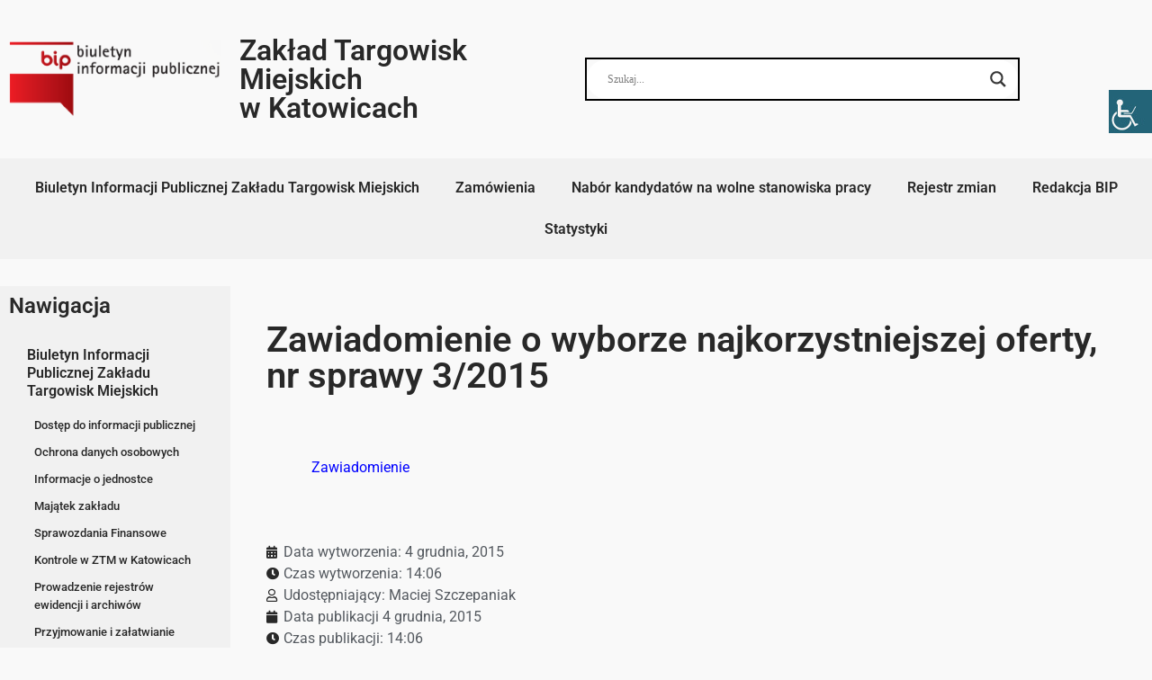

--- FILE ---
content_type: text/html; charset=UTF-8
request_url: https://bip.ztm24.pl/zamowienia/zawiadomienie-o-wyborze-najkorzystniejszej-oferty-nr-sprawy-3-2015/948/
body_size: 21382
content:
<!doctype html><html lang="pl-PL"><head><script data-no-optimize="1">var litespeed_docref=sessionStorage.getItem("litespeed_docref");litespeed_docref&&(Object.defineProperty(document,"referrer",{get:function(){return litespeed_docref}}),sessionStorage.removeItem("litespeed_docref"));</script> <meta charset="UTF-8"><meta name="viewport" content="width=device-width, initial-scale=1"><link rel="profile" href="https://gmpg.org/xfn/11"><title>Zawiadomienie o wyborze najkorzystniejszej oferty, nr sprawy 3/2015 &#8211; BIP Zakładu Targowisk Miejskich</title><meta name='robots' content='max-image-preview:large' /><link rel="alternate" type="application/rss+xml" title="BIP Zakładu Targowisk Miejskich &raquo; Kanał z wpisami" href="https://bip.ztm24.pl/feed/" /><link rel="alternate" type="application/rss+xml" title="BIP Zakładu Targowisk Miejskich &raquo; Kanał z komentarzami" href="https://bip.ztm24.pl/comments/feed/" /><link rel="alternate" title="oEmbed (JSON)" type="application/json+oembed" href="https://bip.ztm24.pl/wp-json/oembed/1.0/embed?url=https%3A%2F%2Fbip.ztm24.pl%2Fzamowienia%2Fzawiadomienie-o-wyborze-najkorzystniejszej-oferty-nr-sprawy-3-2015%2F948%2F" /><link rel="alternate" title="oEmbed (XML)" type="text/xml+oembed" href="https://bip.ztm24.pl/wp-json/oembed/1.0/embed?url=https%3A%2F%2Fbip.ztm24.pl%2Fzamowienia%2Fzawiadomienie-o-wyborze-najkorzystniejszej-oferty-nr-sprawy-3-2015%2F948%2F&#038;format=xml" /><style id='wp-img-auto-sizes-contain-inline-css'>img:is([sizes=auto i],[sizes^="auto," i]){contain-intrinsic-size:3000px 1500px}
/*# sourceURL=wp-img-auto-sizes-contain-inline-css */</style><link data-optimized="2" rel="stylesheet" href="https://bip.ztm24.pl/wp-content/litespeed/css/b7a30ffefc5e6d2fae5f098117684676.css?ver=94d96" /><style id='wp-emoji-styles-inline-css'>img.wp-smiley, img.emoji {
		display: inline !important;
		border: none !important;
		box-shadow: none !important;
		height: 1em !important;
		width: 1em !important;
		margin: 0 0.07em !important;
		vertical-align: -0.1em !important;
		background: none !important;
		padding: 0 !important;
	}
/*# sourceURL=wp-emoji-styles-inline-css */</style><style id='co-authors-plus-coauthors-style-inline-css'>.wp-block-co-authors-plus-coauthors.is-layout-flow [class*=wp-block-co-authors-plus]{display:inline}

/*# sourceURL=https://bip.ztm24.pl/wp-content/plugins/co-authors-plus/build/blocks/block-coauthors/style-index.css */</style><style id='co-authors-plus-avatar-style-inline-css'>.wp-block-co-authors-plus-avatar :where(img){height:auto;max-width:100%;vertical-align:bottom}.wp-block-co-authors-plus-coauthors.is-layout-flow .wp-block-co-authors-plus-avatar :where(img){vertical-align:middle}.wp-block-co-authors-plus-avatar:is(.alignleft,.alignright){display:table}.wp-block-co-authors-plus-avatar.aligncenter{display:table;margin-inline:auto}

/*# sourceURL=https://bip.ztm24.pl/wp-content/plugins/co-authors-plus/build/blocks/block-coauthor-avatar/style-index.css */</style><style id='co-authors-plus-image-style-inline-css'>.wp-block-co-authors-plus-image{margin-bottom:0}.wp-block-co-authors-plus-image :where(img){height:auto;max-width:100%;vertical-align:bottom}.wp-block-co-authors-plus-coauthors.is-layout-flow .wp-block-co-authors-plus-image :where(img){vertical-align:middle}.wp-block-co-authors-plus-image:is(.alignfull,.alignwide) :where(img){width:100%}.wp-block-co-authors-plus-image:is(.alignleft,.alignright){display:table}.wp-block-co-authors-plus-image.aligncenter{display:table;margin-inline:auto}

/*# sourceURL=https://bip.ztm24.pl/wp-content/plugins/co-authors-plus/build/blocks/block-coauthor-image/style-index.css */</style><style id='global-styles-inline-css'>:root{--wp--preset--aspect-ratio--square: 1;--wp--preset--aspect-ratio--4-3: 4/3;--wp--preset--aspect-ratio--3-4: 3/4;--wp--preset--aspect-ratio--3-2: 3/2;--wp--preset--aspect-ratio--2-3: 2/3;--wp--preset--aspect-ratio--16-9: 16/9;--wp--preset--aspect-ratio--9-16: 9/16;--wp--preset--color--black: #000000;--wp--preset--color--cyan-bluish-gray: #abb8c3;--wp--preset--color--white: #ffffff;--wp--preset--color--pale-pink: #f78da7;--wp--preset--color--vivid-red: #cf2e2e;--wp--preset--color--luminous-vivid-orange: #ff6900;--wp--preset--color--luminous-vivid-amber: #fcb900;--wp--preset--color--light-green-cyan: #7bdcb5;--wp--preset--color--vivid-green-cyan: #00d084;--wp--preset--color--pale-cyan-blue: #8ed1fc;--wp--preset--color--vivid-cyan-blue: #0693e3;--wp--preset--color--vivid-purple: #9b51e0;--wp--preset--gradient--vivid-cyan-blue-to-vivid-purple: linear-gradient(135deg,rgb(6,147,227) 0%,rgb(155,81,224) 100%);--wp--preset--gradient--light-green-cyan-to-vivid-green-cyan: linear-gradient(135deg,rgb(122,220,180) 0%,rgb(0,208,130) 100%);--wp--preset--gradient--luminous-vivid-amber-to-luminous-vivid-orange: linear-gradient(135deg,rgb(252,185,0) 0%,rgb(255,105,0) 100%);--wp--preset--gradient--luminous-vivid-orange-to-vivid-red: linear-gradient(135deg,rgb(255,105,0) 0%,rgb(207,46,46) 100%);--wp--preset--gradient--very-light-gray-to-cyan-bluish-gray: linear-gradient(135deg,rgb(238,238,238) 0%,rgb(169,184,195) 100%);--wp--preset--gradient--cool-to-warm-spectrum: linear-gradient(135deg,rgb(74,234,220) 0%,rgb(151,120,209) 20%,rgb(207,42,186) 40%,rgb(238,44,130) 60%,rgb(251,105,98) 80%,rgb(254,248,76) 100%);--wp--preset--gradient--blush-light-purple: linear-gradient(135deg,rgb(255,206,236) 0%,rgb(152,150,240) 100%);--wp--preset--gradient--blush-bordeaux: linear-gradient(135deg,rgb(254,205,165) 0%,rgb(254,45,45) 50%,rgb(107,0,62) 100%);--wp--preset--gradient--luminous-dusk: linear-gradient(135deg,rgb(255,203,112) 0%,rgb(199,81,192) 50%,rgb(65,88,208) 100%);--wp--preset--gradient--pale-ocean: linear-gradient(135deg,rgb(255,245,203) 0%,rgb(182,227,212) 50%,rgb(51,167,181) 100%);--wp--preset--gradient--electric-grass: linear-gradient(135deg,rgb(202,248,128) 0%,rgb(113,206,126) 100%);--wp--preset--gradient--midnight: linear-gradient(135deg,rgb(2,3,129) 0%,rgb(40,116,252) 100%);--wp--preset--font-size--small: 13px;--wp--preset--font-size--medium: 20px;--wp--preset--font-size--large: 36px;--wp--preset--font-size--x-large: 42px;--wp--preset--spacing--20: 0.44rem;--wp--preset--spacing--30: 0.67rem;--wp--preset--spacing--40: 1rem;--wp--preset--spacing--50: 1.5rem;--wp--preset--spacing--60: 2.25rem;--wp--preset--spacing--70: 3.38rem;--wp--preset--spacing--80: 5.06rem;--wp--preset--shadow--natural: 6px 6px 9px rgba(0, 0, 0, 0.2);--wp--preset--shadow--deep: 12px 12px 50px rgba(0, 0, 0, 0.4);--wp--preset--shadow--sharp: 6px 6px 0px rgba(0, 0, 0, 0.2);--wp--preset--shadow--outlined: 6px 6px 0px -3px rgb(255, 255, 255), 6px 6px rgb(0, 0, 0);--wp--preset--shadow--crisp: 6px 6px 0px rgb(0, 0, 0);}:root { --wp--style--global--content-size: 800px;--wp--style--global--wide-size: 1200px; }:where(body) { margin: 0; }.wp-site-blocks > .alignleft { float: left; margin-right: 2em; }.wp-site-blocks > .alignright { float: right; margin-left: 2em; }.wp-site-blocks > .aligncenter { justify-content: center; margin-left: auto; margin-right: auto; }:where(.wp-site-blocks) > * { margin-block-start: 24px; margin-block-end: 0; }:where(.wp-site-blocks) > :first-child { margin-block-start: 0; }:where(.wp-site-blocks) > :last-child { margin-block-end: 0; }:root { --wp--style--block-gap: 24px; }:root :where(.is-layout-flow) > :first-child{margin-block-start: 0;}:root :where(.is-layout-flow) > :last-child{margin-block-end: 0;}:root :where(.is-layout-flow) > *{margin-block-start: 24px;margin-block-end: 0;}:root :where(.is-layout-constrained) > :first-child{margin-block-start: 0;}:root :where(.is-layout-constrained) > :last-child{margin-block-end: 0;}:root :where(.is-layout-constrained) > *{margin-block-start: 24px;margin-block-end: 0;}:root :where(.is-layout-flex){gap: 24px;}:root :where(.is-layout-grid){gap: 24px;}.is-layout-flow > .alignleft{float: left;margin-inline-start: 0;margin-inline-end: 2em;}.is-layout-flow > .alignright{float: right;margin-inline-start: 2em;margin-inline-end: 0;}.is-layout-flow > .aligncenter{margin-left: auto !important;margin-right: auto !important;}.is-layout-constrained > .alignleft{float: left;margin-inline-start: 0;margin-inline-end: 2em;}.is-layout-constrained > .alignright{float: right;margin-inline-start: 2em;margin-inline-end: 0;}.is-layout-constrained > .aligncenter{margin-left: auto !important;margin-right: auto !important;}.is-layout-constrained > :where(:not(.alignleft):not(.alignright):not(.alignfull)){max-width: var(--wp--style--global--content-size);margin-left: auto !important;margin-right: auto !important;}.is-layout-constrained > .alignwide{max-width: var(--wp--style--global--wide-size);}body .is-layout-flex{display: flex;}.is-layout-flex{flex-wrap: wrap;align-items: center;}.is-layout-flex > :is(*, div){margin: 0;}body .is-layout-grid{display: grid;}.is-layout-grid > :is(*, div){margin: 0;}body{padding-top: 0px;padding-right: 0px;padding-bottom: 0px;padding-left: 0px;}a:where(:not(.wp-element-button)){text-decoration: underline;}:root :where(.wp-element-button, .wp-block-button__link){background-color: #32373c;border-width: 0;color: #fff;font-family: inherit;font-size: inherit;font-style: inherit;font-weight: inherit;letter-spacing: inherit;line-height: inherit;padding-top: calc(0.667em + 2px);padding-right: calc(1.333em + 2px);padding-bottom: calc(0.667em + 2px);padding-left: calc(1.333em + 2px);text-decoration: none;text-transform: inherit;}.has-black-color{color: var(--wp--preset--color--black) !important;}.has-cyan-bluish-gray-color{color: var(--wp--preset--color--cyan-bluish-gray) !important;}.has-white-color{color: var(--wp--preset--color--white) !important;}.has-pale-pink-color{color: var(--wp--preset--color--pale-pink) !important;}.has-vivid-red-color{color: var(--wp--preset--color--vivid-red) !important;}.has-luminous-vivid-orange-color{color: var(--wp--preset--color--luminous-vivid-orange) !important;}.has-luminous-vivid-amber-color{color: var(--wp--preset--color--luminous-vivid-amber) !important;}.has-light-green-cyan-color{color: var(--wp--preset--color--light-green-cyan) !important;}.has-vivid-green-cyan-color{color: var(--wp--preset--color--vivid-green-cyan) !important;}.has-pale-cyan-blue-color{color: var(--wp--preset--color--pale-cyan-blue) !important;}.has-vivid-cyan-blue-color{color: var(--wp--preset--color--vivid-cyan-blue) !important;}.has-vivid-purple-color{color: var(--wp--preset--color--vivid-purple) !important;}.has-black-background-color{background-color: var(--wp--preset--color--black) !important;}.has-cyan-bluish-gray-background-color{background-color: var(--wp--preset--color--cyan-bluish-gray) !important;}.has-white-background-color{background-color: var(--wp--preset--color--white) !important;}.has-pale-pink-background-color{background-color: var(--wp--preset--color--pale-pink) !important;}.has-vivid-red-background-color{background-color: var(--wp--preset--color--vivid-red) !important;}.has-luminous-vivid-orange-background-color{background-color: var(--wp--preset--color--luminous-vivid-orange) !important;}.has-luminous-vivid-amber-background-color{background-color: var(--wp--preset--color--luminous-vivid-amber) !important;}.has-light-green-cyan-background-color{background-color: var(--wp--preset--color--light-green-cyan) !important;}.has-vivid-green-cyan-background-color{background-color: var(--wp--preset--color--vivid-green-cyan) !important;}.has-pale-cyan-blue-background-color{background-color: var(--wp--preset--color--pale-cyan-blue) !important;}.has-vivid-cyan-blue-background-color{background-color: var(--wp--preset--color--vivid-cyan-blue) !important;}.has-vivid-purple-background-color{background-color: var(--wp--preset--color--vivid-purple) !important;}.has-black-border-color{border-color: var(--wp--preset--color--black) !important;}.has-cyan-bluish-gray-border-color{border-color: var(--wp--preset--color--cyan-bluish-gray) !important;}.has-white-border-color{border-color: var(--wp--preset--color--white) !important;}.has-pale-pink-border-color{border-color: var(--wp--preset--color--pale-pink) !important;}.has-vivid-red-border-color{border-color: var(--wp--preset--color--vivid-red) !important;}.has-luminous-vivid-orange-border-color{border-color: var(--wp--preset--color--luminous-vivid-orange) !important;}.has-luminous-vivid-amber-border-color{border-color: var(--wp--preset--color--luminous-vivid-amber) !important;}.has-light-green-cyan-border-color{border-color: var(--wp--preset--color--light-green-cyan) !important;}.has-vivid-green-cyan-border-color{border-color: var(--wp--preset--color--vivid-green-cyan) !important;}.has-pale-cyan-blue-border-color{border-color: var(--wp--preset--color--pale-cyan-blue) !important;}.has-vivid-cyan-blue-border-color{border-color: var(--wp--preset--color--vivid-cyan-blue) !important;}.has-vivid-purple-border-color{border-color: var(--wp--preset--color--vivid-purple) !important;}.has-vivid-cyan-blue-to-vivid-purple-gradient-background{background: var(--wp--preset--gradient--vivid-cyan-blue-to-vivid-purple) !important;}.has-light-green-cyan-to-vivid-green-cyan-gradient-background{background: var(--wp--preset--gradient--light-green-cyan-to-vivid-green-cyan) !important;}.has-luminous-vivid-amber-to-luminous-vivid-orange-gradient-background{background: var(--wp--preset--gradient--luminous-vivid-amber-to-luminous-vivid-orange) !important;}.has-luminous-vivid-orange-to-vivid-red-gradient-background{background: var(--wp--preset--gradient--luminous-vivid-orange-to-vivid-red) !important;}.has-very-light-gray-to-cyan-bluish-gray-gradient-background{background: var(--wp--preset--gradient--very-light-gray-to-cyan-bluish-gray) !important;}.has-cool-to-warm-spectrum-gradient-background{background: var(--wp--preset--gradient--cool-to-warm-spectrum) !important;}.has-blush-light-purple-gradient-background{background: var(--wp--preset--gradient--blush-light-purple) !important;}.has-blush-bordeaux-gradient-background{background: var(--wp--preset--gradient--blush-bordeaux) !important;}.has-luminous-dusk-gradient-background{background: var(--wp--preset--gradient--luminous-dusk) !important;}.has-pale-ocean-gradient-background{background: var(--wp--preset--gradient--pale-ocean) !important;}.has-electric-grass-gradient-background{background: var(--wp--preset--gradient--electric-grass) !important;}.has-midnight-gradient-background{background: var(--wp--preset--gradient--midnight) !important;}.has-small-font-size{font-size: var(--wp--preset--font-size--small) !important;}.has-medium-font-size{font-size: var(--wp--preset--font-size--medium) !important;}.has-large-font-size{font-size: var(--wp--preset--font-size--large) !important;}.has-x-large-font-size{font-size: var(--wp--preset--font-size--x-large) !important;}
:root :where(.wp-block-pullquote){font-size: 1.5em;line-height: 1.6;}
/*# sourceURL=global-styles-inline-css */</style><style id='wpdreams-asl-basic-inline-css'>div[id*='ajaxsearchlitesettings'].searchsettings .asl_option_inner label {
						font-size: 0px !important;
						color: rgba(0, 0, 0, 0);
					}
					div[id*='ajaxsearchlitesettings'].searchsettings .asl_option_inner label:after {
						font-size: 11px !important;
						position: absolute;
						top: 0;
						left: 0;
						z-index: 1;
					}
					.asl_w_container {
						width: 100%;
						margin: 0px 0px 0px 0px;
						min-width: 200px;
					}
					div[id*='ajaxsearchlite'].asl_m {
						width: 100%;
					}
					div[id*='ajaxsearchliteres'].wpdreams_asl_results div.resdrg span.highlighted {
						font-weight: bold;
						color: rgba(217, 49, 43, 1);
						background-color: rgba(238, 238, 238, 1);
					}
					div[id*='ajaxsearchliteres'].wpdreams_asl_results .results img.asl_image {
						width: 70px;
						height: 70px;
						object-fit: cover;
					}
					div[id*='ajaxsearchlite'].asl_r .results {
						max-height: none;
					}
					div[id*='ajaxsearchlite'].asl_r {
						position: absolute;
					}
				
						div.asl_m.asl_w {
							border:2px solid rgb(0, 0, 0) !important;border-radius:0px 0px 0px 0px !important;
							box-shadow: none !important;
						}
						div.asl_m.asl_w .probox {border: none !important;}
					
						div.asl_r.asl_w.vertical .results .item::after {
							display: block;
							position: absolute;
							bottom: 0;
							content: '';
							height: 1px;
							width: 100%;
							background: #D8D8D8;
						}
						div.asl_r.asl_w.vertical .results .item.asl_last_item::after {
							display: none;
						}
					
/*# sourceURL=wpdreams-asl-basic-inline-css */</style> <script type="litespeed/javascript" data-src="https://bip.ztm24.pl/wp-includes/js/jquery/jquery.min.js?ver=3.7.1" id="jquery-core-js"></script> <link rel="https://api.w.org/" href="https://bip.ztm24.pl/wp-json/" /><link rel="alternate" title="JSON" type="application/json" href="https://bip.ztm24.pl/wp-json/wp/v2/posts/948" /><link rel="EditURI" type="application/rsd+xml" title="RSD" href="https://bip.ztm24.pl/xmlrpc.php?rsd" /><link rel="canonical" href="https://bip.ztm24.pl/zamowienia/zawiadomienie-o-wyborze-najkorzystniejszej-oferty-nr-sprawy-3-2015/948/" /><link rel='shortlink' href='https://bip.ztm24.pl/?p=948' /><meta name="cdp-version" content="1.5.0" /><style id="essential-blocks-global-styles">:root {
                --eb-global-primary-color: #101828;
--eb-global-secondary-color: #475467;
--eb-global-tertiary-color: #98A2B3;
--eb-global-text-color: #475467;
--eb-global-heading-color: #1D2939;
--eb-global-link-color: #444CE7;
--eb-global-background-color: #F9FAFB;
--eb-global-button-text-color: #FFFFFF;
--eb-global-button-background-color: #101828;
--eb-gradient-primary-color: linear-gradient(90deg, hsla(259, 84%, 78%, 1) 0%, hsla(206, 67%, 75%, 1) 100%);
--eb-gradient-secondary-color: linear-gradient(90deg, hsla(18, 76%, 85%, 1) 0%, hsla(203, 69%, 84%, 1) 100%);
--eb-gradient-tertiary-color: linear-gradient(90deg, hsla(248, 21%, 15%, 1) 0%, hsla(250, 14%, 61%, 1) 100%);
--eb-gradient-background-color: linear-gradient(90deg, rgb(250, 250, 250) 0%, rgb(233, 233, 233) 49%, rgb(244, 243, 243) 100%);

                --eb-tablet-breakpoint: 1024px;
--eb-mobile-breakpoint: 767px;

            }</style><link rel="preconnect" href="https://fonts.gstatic.com" crossorigin /><link rel="preload" as="style" href="//fonts.googleapis.com/css?family=Open+Sans&display=swap" /><meta name="generator" content="Elementor 3.34.0; features: additional_custom_breakpoints; settings: css_print_method-external, google_font-enabled, font_display-auto"><style>.e-con.e-parent:nth-of-type(n+4):not(.e-lazyloaded):not(.e-no-lazyload),
				.e-con.e-parent:nth-of-type(n+4):not(.e-lazyloaded):not(.e-no-lazyload) * {
					background-image: none !important;
				}
				@media screen and (max-height: 1024px) {
					.e-con.e-parent:nth-of-type(n+3):not(.e-lazyloaded):not(.e-no-lazyload),
					.e-con.e-parent:nth-of-type(n+3):not(.e-lazyloaded):not(.e-no-lazyload) * {
						background-image: none !important;
					}
				}
				@media screen and (max-height: 640px) {
					.e-con.e-parent:nth-of-type(n+2):not(.e-lazyloaded):not(.e-no-lazyload),
					.e-con.e-parent:nth-of-type(n+2):not(.e-lazyloaded):not(.e-no-lazyload) * {
						background-image: none !important;
					}
				}</style><link rel="icon" href="https://bip.ztm24.pl/wp-content/uploads/2020/11/cropped-ztmlogo-32x32.jpg" sizes="32x32" /><link rel="icon" href="https://bip.ztm24.pl/wp-content/uploads/2020/11/cropped-ztmlogo-192x192.jpg" sizes="192x192" /><link rel="apple-touch-icon" href="https://bip.ztm24.pl/wp-content/uploads/2020/11/cropped-ztmlogo-180x180.jpg" /><meta name="msapplication-TileImage" content="https://bip.ztm24.pl/wp-content/uploads/2020/11/cropped-ztmlogo-270x270.jpg" /><style id="wp-custom-css">#dane_info {
	display:none;
}

#ciastka li{
    margin:10px;
}

#ciastka .elementor-nav-menu--main .elementor-item {
    border: 1px solid;
}

/* Categories */

.grid {
	display: grid;
	grid-template-columns: repeat(auto-fill, minmax(250px, 1fr));
	grid-gap: 1rem;
}

.category-item {
	position: relative;
	text-align: center;
	font-family: "Roboto", sans-serif;
	background: white;
	padding: 15px;
	border-radius: 5px;
	transition: all 0.3s;
	background: #F1F1F1;
}

.category-item:hover {
	box-shadow: 0px 0px 10px 0px rgb(0 0 0 / 15%);
}

.category-item h2 {
	font-size: 20px;
	font-weight: 600;
	margin-bottom: 80px;
}

.category-item a {
	position: absolute;
	display: inline-block;
	color: #32373C;
	background: transparent;
	border: 2px solid #32373C;
	border-radius: 61px;
	padding: 10px 24px;
	font-size: 15px;
	font-weight: 500;
	bottom: 20px;
	left: 50%;
	transform: translatex(-50%);
	width: max-content;
	transition: all 0.3s ease-in-out;
}

.category-item a:hover {
	background: #32373C;
	color: white;
}

/* Posts */

.eael-grid-post-holder {
    transition: all 0.3s ease-in-out;
}

.eael-grid-post-holder:hover {
    box-shadow: 0 0 30px 0 rgb(0 0 0 / 15%) !important;
}


.eael-entry-wrapper {
    padding: 0 !important;
}

.eael-entry-header {
    padding: 15px;
}

.eael-entry-content {
    padding: 0 15px;
}

.eael-entry-meta {
    padding: 15px;
    border-top: 1px solid #eaeaea;
}

.post-item {
	min-height: 200px;
	background: white;
	border-radius: 5px;
	box-shadow: 0 0 15px rgba(0,0,0,0.1);
	font-family: 'Roboto', sans-serif;
	position: relative;
	
	transition: all 0.3s ease-in-out;
}

.post-item:hover {
	box-shadow: 0 0 30px rgba(0,0,0,0.2);
}

.post-content {
	padding: 15px;
	margin-bottom: 50px;
}

.post-content h2 {
	line-height: 1.1;
	margin-bottom: 25px;
}

.post-content h2 a {
	color: #54595F;
	font-size: 1.2rem;
	font-weight: 600;
}

.post-content a {
	color: #E80000;
	font-size: 12px;
	font-weight: 500;
	text-transform: uppercase;
	display: block;
	margin: 15px 0;
}

.post-content p {
	color: #777777;
	font-size: 14px;
}

.post-item .meta-data {
	border-top: 1px solid #eaeaea;
	padding: 15px;
	position: absolute;
	bottom: 0;
	left: 0;
	width: 100%;
}

.meta-data span {
	font-family: 'Roboto Slab', sans-serif;
	font-size: 12px;
	color: #adadad;
}

.meta-data .post-comments {
	margin-left:  10px;
}

.meta-data .post-comments::before {
	content: '•';
	margin-right: 10px;
}

.wp-block-file:not(.wp-element-button){
	font-size: 1em;
}
@media screen and (max-width: 500px){
	h1.elementor-heading-title{
		font-size: 1.5rem
	}
}
#dane_wrapper table{
	display: block;
	overflow-x: auto;
}
@media screen and (max-width: 640px){
	#dane_wrapper .dataTables_length{
		float: left;
		text-align: left;
	}
	#dane_wrapper .dataTables_filter{
		float: none;
		text-align: right;
	}
}
.wp-block-button.is-style-outline>.wp-block-button__link:not(.has-text-color){
	transition: all .2s ease-in-out;
}
.wp-block-button.is-style-outline>.wp-block-button__link:not(.has-text-color):hover{
	background-color: #282828;
	color: #fff;
}
.wp-block-file .wp-block-file__button{
	border: 1px solid;
	transition: all .2s ease-in-out;
}
.wp-block-file .wp-block-file__button:hover{
	background: transparent;
}
#menu-1-4ec3f99.elementor-nav-menu .sub-arrow,
#menu-1-4ec3f99.elementor-nav-menu .sub-menu,
#menu-2-4ec3f99.elementor-nav-menu .sub-arrow,
#menu-2-4ec3f99.elementor-nav-menu .sub-menu{
	display: none!important;
}
.elementor-nav-menu.sm-vertical .sub-arrow{
	display: none!important;
}
.elementor-nav-menu.sm-vertical .sub-menu{
	display: block!important;
	top: 0!important;
	left: 0!important;
	margin-left: 0!important;
	margin-top: 0!important;
	position: relative!important;
	background: #F1F1F1!important;
	width: 100%!important;
}
.elementor-nav-menu.sm-vertical .sub-menu a{
	padding: 5px 20px;
	color: #282828!important;
}
.elementor-nav-menu.sm-vertical .sub-menu a:hover,
.elementor-nav-menu.sm-vertical .sub-menu .elementor-item-active{
	color: #696C6A!important;
	background: #F1F1F1!important;
}
.elementor-nav-menu.sm-vertical .sub-menu a:before {
	display: block;
	position: absolute;
		content: '';
    background: transparent;
    left: 0;
    top: 0;
    bottom: 0;
    right: 0;
    border: 2px solid #282828;
	transition: all .3s;
	opacity: 0;
}
.elementor-nav-menu.sm-vertical .sub-menu a:hover:before,
.elementor-nav-menu.sm-vertical .sub-menu a.elementor-item-active:before{
	opacity: 1;
}</style></head><body data-rsssl=1 class="wp-singular post-template-default single single-post postid-948 single-format-standard wp-embed-responsive wp-theme-hello-elementor wp-child-theme-hello-theme-child-master chrome osx wp-accessibility-helper accessibility-contrast_mode_on wah_fstype_rem accessibility-location-right hello-elementor-default elementor-default elementor-kit-8 elementor-page-100"><a class="skip-link screen-reader-text" href="#content">Przejdź do treści</a><header data-elementor-type="header" data-elementor-id="9" class="elementor elementor-9 elementor-location-header" data-elementor-post-type="elementor_library"><section class="elementor-section elementor-top-section elementor-element elementor-element-0aa0157 elementor-section-boxed elementor-section-height-default elementor-section-height-default" data-id="0aa0157" data-element_type="section"><div class="elementor-container elementor-column-gap-default"><div class="elementor-column elementor-col-25 elementor-top-column elementor-element elementor-element-4a4e2ef" data-id="4a4e2ef" data-element_type="column"><div class="elementor-widget-wrap elementor-element-populated"><div class="elementor-element elementor-element-8dce3cf elementor-widget elementor-widget-image" data-id="8dce3cf" data-element_type="widget" data-widget_type="image.default"><div class="elementor-widget-container">
<a href="https://www.gov.pl/web/bip">
<img data-lazyloaded="1" src="[data-uri]" width="267" height="100" data-src="https://bip.ztm24.pl/wp-content/uploads/2020/11/logo.png" class="attachment-large size-large wp-image-12" alt="" />								</a></div></div></div></div><div class="elementor-column elementor-col-25 elementor-top-column elementor-element elementor-element-f1f6402 elementor-hidden-desktop elementor-hidden-tablet elementor-hidden-mobile" data-id="f1f6402" data-element_type="column"><div class="elementor-widget-wrap elementor-element-populated"><div class="elementor-element elementor-element-918e1a6 elementor-widget elementor-widget-image" data-id="918e1a6" data-element_type="widget" data-widget_type="image.default"><div class="elementor-widget-container">
<a href="https://www.ztm24.pl/">
<img data-lazyloaded="1" src="[data-uri]" fetchpriority="high" width="669" height="823" data-src="https://bip.ztm24.pl/wp-content/uploads/2020/11/ztmlogo.jpg" class="attachment-large size-large wp-image-50" alt="" data-srcset="https://bip.ztm24.pl/wp-content/uploads/2020/11/ztmlogo.jpg 669w, https://bip.ztm24.pl/wp-content/uploads/2020/11/ztmlogo-244x300.jpg 244w" data-sizes="(max-width: 669px) 100vw, 669px" />								</a></div></div></div></div><div class="elementor-column elementor-col-25 elementor-top-column elementor-element elementor-element-1dd64b3" data-id="1dd64b3" data-element_type="column"><div class="elementor-widget-wrap elementor-element-populated"><div class="elementor-element elementor-element-d651677 elementor-widget elementor-widget-heading" data-id="d651677" data-element_type="widget" data-widget_type="heading.default"><div class="elementor-widget-container"><h2 class="elementor-heading-title elementor-size-default"><a href="https://bip.ztm24.pl">Zakład Targowisk Miejskich <br>w Katowicach</a></h2></div></div></div></div><div class="elementor-column elementor-col-25 elementor-top-column elementor-element elementor-element-1d6f5f5" data-id="1d6f5f5" data-element_type="column"><div class="elementor-widget-wrap elementor-element-populated"><div class="elementor-element elementor-element-9358ffd elementor-widget elementor-widget-shortcode" data-id="9358ffd" data-element_type="widget" data-widget_type="shortcode.default"><div class="elementor-widget-container"><div class="elementor-shortcode"><div class="asl_w_container asl_w_container_1" data-id="1" data-instance="1"><div id='ajaxsearchlite1'
data-id="1"
data-instance="1"
class="asl_w asl_m asl_m_1 asl_m_1_1"><div class="probox"><div class='prosettings'  data-opened=0><div class='innericon'>
<svg version="1.1" xmlns="http://www.w3.org/2000/svg" xmlns:xlink="http://www.w3.org/1999/xlink" x="0px" y="0px" width="22" height="22" viewBox="0 0 512 512" enable-background="new 0 0 512 512" xml:space="preserve">
<polygon transform = "rotate(90 256 256)" points="142.332,104.886 197.48,50 402.5,256 197.48,462 142.332,407.113 292.727,256 "/>
</svg></div></div><div class='proinput'><form role="search" action='#' autocomplete="off"
aria-label="Search form">
<input aria-label="Search input"
type='search' class='orig'
tabindex="0"
name='phrase'
placeholder='Szukaj...'
value=''
autocomplete="off"/>
<input aria-label="Search autocomplete input"
type='text'
class='autocomplete'
tabindex="-1"
name='phrase'
value=''
autocomplete="off" disabled/>
<input type='submit' value="Start search" style='width:0; height: 0; visibility: hidden;'></form></div>
<button class='promagnifier' tabindex="0" aria-label="Search magnifier button">
<span class='innericon' style="display:block;">
<svg version="1.1" xmlns="http://www.w3.org/2000/svg" xmlns:xlink="http://www.w3.org/1999/xlink" x="0px" y="0px" width="22" height="22" viewBox="0 0 512 512" enable-background="new 0 0 512 512" xml:space="preserve">
<path d="M460.355,421.59L353.844,315.078c20.041-27.553,31.885-61.437,31.885-98.037
C385.729,124.934,310.793,50,218.686,50C126.58,50,51.645,124.934,51.645,217.041c0,92.106,74.936,167.041,167.041,167.041
c34.912,0,67.352-10.773,94.184-29.158L419.945,462L460.355,421.59z M100.631,217.041c0-65.096,52.959-118.056,118.055-118.056
c65.098,0,118.057,52.959,118.057,118.056c0,65.096-52.959,118.056-118.057,118.056C153.59,335.097,100.631,282.137,100.631,217.041
z"/>
</svg>
</span>
</button><div class='proloading'><div class="asl_loader"><div class="asl_loader-inner asl_simple-circle"></div></div></div><div class='proclose'>
<svg version="1.1" xmlns="http://www.w3.org/2000/svg" xmlns:xlink="http://www.w3.org/1999/xlink" x="0px"
y="0px"
width="12" height="12" viewBox="0 0 512 512" enable-background="new 0 0 512 512"
xml:space="preserve">
<polygon points="438.393,374.595 319.757,255.977 438.378,137.348 374.595,73.607 255.995,192.225 137.375,73.622 73.607,137.352 192.246,255.983 73.622,374.625 137.352,438.393 256.002,319.734 374.652,438.378 "/>
</svg></div></div></div><div class='asl_data_container' style="display:none !important;"><div class="asl_init_data wpdreams_asl_data_ct"
style="display:none !important;"
id="asl_init_id_1"
data-asl-id="1"
data-asl-instance="1"
data-settings="{&quot;homeurl&quot;:&quot;https:\/\/bip.ztm24.pl\/&quot;,&quot;resultstype&quot;:&quot;vertical&quot;,&quot;resultsposition&quot;:&quot;hover&quot;,&quot;itemscount&quot;:4,&quot;charcount&quot;:0,&quot;highlight&quot;:false,&quot;highlightWholewords&quot;:true,&quot;singleHighlight&quot;:false,&quot;scrollToResults&quot;:{&quot;enabled&quot;:false,&quot;offset&quot;:0},&quot;resultareaclickable&quot;:1,&quot;autocomplete&quot;:{&quot;enabled&quot;:false,&quot;lang&quot;:&quot;en&quot;,&quot;trigger_charcount&quot;:0},&quot;mobile&quot;:{&quot;menu_selector&quot;:&quot;#menu-toggle&quot;},&quot;trigger&quot;:{&quot;click&quot;:&quot;results_page&quot;,&quot;click_location&quot;:&quot;same&quot;,&quot;update_href&quot;:false,&quot;return&quot;:&quot;results_page&quot;,&quot;return_location&quot;:&quot;same&quot;,&quot;facet&quot;:false,&quot;type&quot;:true,&quot;redirect_url&quot;:&quot;?s={phrase}&quot;,&quot;delay&quot;:300},&quot;animations&quot;:{&quot;pc&quot;:{&quot;settings&quot;:{&quot;anim&quot;:&quot;fadedrop&quot;,&quot;dur&quot;:300},&quot;results&quot;:{&quot;anim&quot;:&quot;fadedrop&quot;,&quot;dur&quot;:300},&quot;items&quot;:&quot;voidanim&quot;},&quot;mob&quot;:{&quot;settings&quot;:{&quot;anim&quot;:&quot;fadedrop&quot;,&quot;dur&quot;:300},&quot;results&quot;:{&quot;anim&quot;:&quot;fadedrop&quot;,&quot;dur&quot;:300},&quot;items&quot;:&quot;voidanim&quot;}},&quot;autop&quot;:{&quot;state&quot;:true,&quot;phrase&quot;:&quot;&quot;,&quot;count&quot;:&quot;1&quot;},&quot;resPage&quot;:{&quot;useAjax&quot;:false,&quot;selector&quot;:&quot;#main&quot;,&quot;trigger_type&quot;:true,&quot;trigger_facet&quot;:true,&quot;trigger_magnifier&quot;:false,&quot;trigger_return&quot;:false},&quot;resultsSnapTo&quot;:&quot;left&quot;,&quot;results&quot;:{&quot;width&quot;:&quot;auto&quot;,&quot;width_tablet&quot;:&quot;auto&quot;,&quot;width_phone&quot;:&quot;auto&quot;},&quot;settingsimagepos&quot;:&quot;right&quot;,&quot;closeOnDocClick&quot;:true,&quot;overridewpdefault&quot;:true,&quot;override_method&quot;:&quot;get&quot;}"></div><div id="asl_hidden_data">
<svg style="position:absolute" height="0" width="0">
<filter id="aslblur">
<feGaussianBlur in="SourceGraphic" stdDeviation="4"/>
</filter>
</svg>
<svg style="position:absolute" height="0" width="0">
<filter id="no_aslblur"></filter>
</svg></div></div><div id='ajaxsearchliteres1'
class='vertical wpdreams_asl_results asl_w asl_r asl_r_1 asl_r_1_1'><div class="results"><div class="resdrg"></div></div></div><div id='__original__ajaxsearchlitesettings1'
data-id="1"
class="searchsettings wpdreams_asl_settings asl_w asl_s asl_s_1"><form name='options'
aria-label="Search settings form"
autocomplete = 'off'>
<input type="hidden" name="filters_changed" style="display:none;" value="0">
<input type="hidden" name="filters_initial" style="display:none;" value="1"><div class="asl_option_inner hiddend">
<input type='hidden' name='qtranslate_lang' id='qtranslate_lang'
value='0'/></div><fieldset class="asl_sett_scroll"><legend style="display: none;">Generic selectors</legend><div class="asl_option" tabindex="0"><div class="asl_option_inner">
<input type="checkbox" value="exact"
aria-label="Exact matches only"
name="asl_gen[]" /><div class="asl_option_checkbox"></div></div><div class="asl_option_label">
Exact matches only</div></div><div class="asl_option" tabindex="0"><div class="asl_option_inner">
<input type="checkbox" value="title"
aria-label="Search in title"
name="asl_gen[]"  checked="checked"/><div class="asl_option_checkbox"></div></div><div class="asl_option_label">
Search in title</div></div><div class="asl_option" tabindex="0"><div class="asl_option_inner">
<input type="checkbox" value="content"
aria-label="Search in content"
name="asl_gen[]"  checked="checked"/><div class="asl_option_checkbox"></div></div><div class="asl_option_label">
Search in content</div></div><div class="asl_option_inner hiddend">
<input type="checkbox" value="excerpt"
aria-label="Search in excerpt"
name="asl_gen[]"  checked="checked"/><div class="asl_option_checkbox"></div></div></fieldset><fieldset class="asl_sett_scroll"><legend style="display: none;">Post Type Selectors</legend><div class="asl_option" tabindex="0"><div class="asl_option_inner">
<input type="checkbox" value="post"
aria-label="Search in posts"
name="customset[]" checked="checked"/><div class="asl_option_checkbox"></div></div><div class="asl_option_label">
Search in posts</div></div><div class="asl_option" tabindex="0"><div class="asl_option_inner">
<input type="checkbox" value="page"
aria-label="Search in pages"
name="customset[]" checked="checked"/><div class="asl_option_checkbox"></div></div><div class="asl_option_label">
Search in pages</div></div></fieldset></form></div></div></div></div></div></div></div></div></section><section class="elementor-section elementor-top-section elementor-element elementor-element-ff26bf9 elementor-section-boxed elementor-section-height-default elementor-section-height-default" data-id="ff26bf9" data-element_type="section"><div class="elementor-container elementor-column-gap-default"><div class="elementor-column elementor-col-100 elementor-top-column elementor-element elementor-element-7eea561" data-id="7eea561" data-element_type="column" data-settings="{&quot;background_background&quot;:&quot;classic&quot;}"><div class="elementor-widget-wrap elementor-element-populated"><div class="elementor-element elementor-element-4ec3f99 elementor-nav-menu__align-center elementor-nav-menu--dropdown-tablet elementor-nav-menu__text-align-aside elementor-nav-menu--toggle elementor-nav-menu--burger elementor-widget elementor-widget-nav-menu" data-id="4ec3f99" data-element_type="widget" data-settings="{&quot;layout&quot;:&quot;horizontal&quot;,&quot;submenu_icon&quot;:{&quot;value&quot;:&quot;&lt;i class=\&quot;fas fa-caret-down\&quot; aria-hidden=\&quot;true\&quot;&gt;&lt;\/i&gt;&quot;,&quot;library&quot;:&quot;fa-solid&quot;},&quot;toggle&quot;:&quot;burger&quot;}" data-widget_type="nav-menu.default"><div class="elementor-widget-container"><nav aria-label="Menu" class="elementor-nav-menu--main elementor-nav-menu__container elementor-nav-menu--layout-horizontal e--pointer-framed e--animation-fade"><ul id="menu-1-4ec3f99" class="elementor-nav-menu"><li class="menu-item menu-item-type-taxonomy menu-item-object-category menu-item-has-children menu-item-19"><a href="https://bip.ztm24.pl/category/biuletyn-informacji-publicznej-zakladu-targowisk-miejskich/" class="elementor-item">Biuletyn Informacji Publicznej Zakładu Targowisk Miejskich</a><ul class="sub-menu elementor-nav-menu--dropdown"><li class="menu-item menu-item-type-taxonomy menu-item-object-category menu-item-4691"><a href="https://bip.ztm24.pl/category/biuletyn-informacji-publicznej-zakladu-targowisk-miejskich/dostep-do-informacji-publicznej/" class="elementor-sub-item">Dostęp do informacji publicznej</a></li><li class="menu-item menu-item-type-taxonomy menu-item-object-category menu-item-4692"><a href="https://bip.ztm24.pl/category/biuletyn-informacji-publicznej-zakladu-targowisk-miejskich/ochrona-danych-osobowych/" class="elementor-sub-item">Ochrona danych osobowych</a></li><li class="menu-item menu-item-type-taxonomy menu-item-object-category menu-item-4693"><a href="https://bip.ztm24.pl/category/biuletyn-informacji-publicznej-zakladu-targowisk-miejskich/informacje-o-jednostce/" class="elementor-sub-item">Informacje o jednostce</a></li><li class="menu-item menu-item-type-taxonomy menu-item-object-category menu-item-4694"><a href="https://bip.ztm24.pl/category/biuletyn-informacji-publicznej-zakladu-targowisk-miejskich/majatek-zakladu/" class="elementor-sub-item">Majątek zakładu</a></li><li class="menu-item menu-item-type-taxonomy menu-item-object-category menu-item-4695"><a href="https://bip.ztm24.pl/category/biuletyn-informacji-publicznej-zakladu-targowisk-miejskich/sprawozdania-finansowe/" class="elementor-sub-item">Sprawozdania Finansowe</a></li><li class="menu-item menu-item-type-taxonomy menu-item-object-category menu-item-4696"><a href="https://bip.ztm24.pl/category/biuletyn-informacji-publicznej-zakladu-targowisk-miejskich/kontrole-w-ztm-w-katowicach/" class="elementor-sub-item">Kontrole w ZTM w Katowicach</a></li><li class="menu-item menu-item-type-taxonomy menu-item-object-category menu-item-4697"><a href="https://bip.ztm24.pl/category/biuletyn-informacji-publicznej-zakladu-targowisk-miejskich/prowadzenie-rejestrow-ewidencji-i-archiwow/" class="elementor-sub-item">Prowadzenie rejestrów ewidencji i archiwów</a></li><li class="menu-item menu-item-type-taxonomy menu-item-object-category menu-item-4698"><a href="https://bip.ztm24.pl/category/biuletyn-informacji-publicznej-zakladu-targowisk-miejskich/przyjmowanie-i-zalatwianie-spraw/" class="elementor-sub-item">Przyjmowanie i załatwianie spraw</a></li><li class="menu-item menu-item-type-taxonomy menu-item-object-category menu-item-4699"><a href="https://bip.ztm24.pl/category/biuletyn-informacji-publicznej-zakladu-targowisk-miejskich/elektroniczna-skrzynka-podawcza-na-platformie-epuap/" class="elementor-sub-item">Elektroniczna skrzynka podawcza na platformie ePUAP</a></li><li class="menu-item menu-item-type-taxonomy menu-item-object-category menu-item-4700"><a href="https://bip.ztm24.pl/category/biuletyn-informacji-publicznej-zakladu-targowisk-miejskich/inne/" class="elementor-sub-item">Inne</a></li><li class="menu-item menu-item-type-taxonomy menu-item-object-category menu-item-4701"><a href="https://bip.ztm24.pl/category/biuletyn-informacji-publicznej-zakladu-targowisk-miejskich/instrukcja/" class="elementor-sub-item">Instrukcja</a></li></ul></li><li class="menu-item menu-item-type-taxonomy menu-item-object-category current-post-ancestor current-menu-parent current-post-parent menu-item-24"><a href="https://bip.ztm24.pl/category/zamowienia/" class="elementor-item">Zamówienia</a></li><li class="menu-item menu-item-type-taxonomy menu-item-object-category menu-item-20"><a href="https://bip.ztm24.pl/category/nabor-kandydatow-na-wolne-stanowiska-pracy/" class="elementor-item">Nabór kandydatów na wolne stanowiska pracy</a></li><li class="menu-item menu-item-type-post_type menu-item-object-page menu-item-2191"><a href="https://bip.ztm24.pl/rejestr-zmian-2/" class="elementor-item">Rejestr zmian</a></li><li class="menu-item menu-item-type-taxonomy menu-item-object-category menu-item-21"><a href="https://bip.ztm24.pl/category/redakcja-bip/" class="elementor-item">Redakcja BIP</a></li><li class="menu-item menu-item-type-post_type menu-item-object-page menu-item-1327"><a href="https://bip.ztm24.pl/statystyki/" class="elementor-item">Statystyki</a></li></ul></nav><div class="elementor-menu-toggle" role="button" tabindex="0" aria-label="Menu Toggle" aria-expanded="false">
<i aria-hidden="true" role="presentation" class="elementor-menu-toggle__icon--open eicon-menu-bar"></i><i aria-hidden="true" role="presentation" class="elementor-menu-toggle__icon--close eicon-close"></i></div><nav class="elementor-nav-menu--dropdown elementor-nav-menu__container" aria-hidden="true"><ul id="menu-2-4ec3f99" class="elementor-nav-menu"><li class="menu-item menu-item-type-taxonomy menu-item-object-category menu-item-has-children menu-item-19"><a href="https://bip.ztm24.pl/category/biuletyn-informacji-publicznej-zakladu-targowisk-miejskich/" class="elementor-item" tabindex="-1">Biuletyn Informacji Publicznej Zakładu Targowisk Miejskich</a><ul class="sub-menu elementor-nav-menu--dropdown"><li class="menu-item menu-item-type-taxonomy menu-item-object-category menu-item-4691"><a href="https://bip.ztm24.pl/category/biuletyn-informacji-publicznej-zakladu-targowisk-miejskich/dostep-do-informacji-publicznej/" class="elementor-sub-item" tabindex="-1">Dostęp do informacji publicznej</a></li><li class="menu-item menu-item-type-taxonomy menu-item-object-category menu-item-4692"><a href="https://bip.ztm24.pl/category/biuletyn-informacji-publicznej-zakladu-targowisk-miejskich/ochrona-danych-osobowych/" class="elementor-sub-item" tabindex="-1">Ochrona danych osobowych</a></li><li class="menu-item menu-item-type-taxonomy menu-item-object-category menu-item-4693"><a href="https://bip.ztm24.pl/category/biuletyn-informacji-publicznej-zakladu-targowisk-miejskich/informacje-o-jednostce/" class="elementor-sub-item" tabindex="-1">Informacje o jednostce</a></li><li class="menu-item menu-item-type-taxonomy menu-item-object-category menu-item-4694"><a href="https://bip.ztm24.pl/category/biuletyn-informacji-publicznej-zakladu-targowisk-miejskich/majatek-zakladu/" class="elementor-sub-item" tabindex="-1">Majątek zakładu</a></li><li class="menu-item menu-item-type-taxonomy menu-item-object-category menu-item-4695"><a href="https://bip.ztm24.pl/category/biuletyn-informacji-publicznej-zakladu-targowisk-miejskich/sprawozdania-finansowe/" class="elementor-sub-item" tabindex="-1">Sprawozdania Finansowe</a></li><li class="menu-item menu-item-type-taxonomy menu-item-object-category menu-item-4696"><a href="https://bip.ztm24.pl/category/biuletyn-informacji-publicznej-zakladu-targowisk-miejskich/kontrole-w-ztm-w-katowicach/" class="elementor-sub-item" tabindex="-1">Kontrole w ZTM w Katowicach</a></li><li class="menu-item menu-item-type-taxonomy menu-item-object-category menu-item-4697"><a href="https://bip.ztm24.pl/category/biuletyn-informacji-publicznej-zakladu-targowisk-miejskich/prowadzenie-rejestrow-ewidencji-i-archiwow/" class="elementor-sub-item" tabindex="-1">Prowadzenie rejestrów ewidencji i archiwów</a></li><li class="menu-item menu-item-type-taxonomy menu-item-object-category menu-item-4698"><a href="https://bip.ztm24.pl/category/biuletyn-informacji-publicznej-zakladu-targowisk-miejskich/przyjmowanie-i-zalatwianie-spraw/" class="elementor-sub-item" tabindex="-1">Przyjmowanie i załatwianie spraw</a></li><li class="menu-item menu-item-type-taxonomy menu-item-object-category menu-item-4699"><a href="https://bip.ztm24.pl/category/biuletyn-informacji-publicznej-zakladu-targowisk-miejskich/elektroniczna-skrzynka-podawcza-na-platformie-epuap/" class="elementor-sub-item" tabindex="-1">Elektroniczna skrzynka podawcza na platformie ePUAP</a></li><li class="menu-item menu-item-type-taxonomy menu-item-object-category menu-item-4700"><a href="https://bip.ztm24.pl/category/biuletyn-informacji-publicznej-zakladu-targowisk-miejskich/inne/" class="elementor-sub-item" tabindex="-1">Inne</a></li><li class="menu-item menu-item-type-taxonomy menu-item-object-category menu-item-4701"><a href="https://bip.ztm24.pl/category/biuletyn-informacji-publicznej-zakladu-targowisk-miejskich/instrukcja/" class="elementor-sub-item" tabindex="-1">Instrukcja</a></li></ul></li><li class="menu-item menu-item-type-taxonomy menu-item-object-category current-post-ancestor current-menu-parent current-post-parent menu-item-24"><a href="https://bip.ztm24.pl/category/zamowienia/" class="elementor-item" tabindex="-1">Zamówienia</a></li><li class="menu-item menu-item-type-taxonomy menu-item-object-category menu-item-20"><a href="https://bip.ztm24.pl/category/nabor-kandydatow-na-wolne-stanowiska-pracy/" class="elementor-item" tabindex="-1">Nabór kandydatów na wolne stanowiska pracy</a></li><li class="menu-item menu-item-type-post_type menu-item-object-page menu-item-2191"><a href="https://bip.ztm24.pl/rejestr-zmian-2/" class="elementor-item" tabindex="-1">Rejestr zmian</a></li><li class="menu-item menu-item-type-taxonomy menu-item-object-category menu-item-21"><a href="https://bip.ztm24.pl/category/redakcja-bip/" class="elementor-item" tabindex="-1">Redakcja BIP</a></li><li class="menu-item menu-item-type-post_type menu-item-object-page menu-item-1327"><a href="https://bip.ztm24.pl/statystyki/" class="elementor-item" tabindex="-1">Statystyki</a></li></ul></nav></div></div></div></div></div></section></header><div data-elementor-type="single-post" data-elementor-id="100" class="elementor elementor-100 elementor-location-single post-948 post type-post status-publish format-standard hentry category-archiwum-zamowien-od-2011-roku category-zamowienia" data-elementor-post-type="elementor_library"><section class="elementor-section elementor-top-section elementor-element elementor-element-240f8a89 elementor-section-boxed elementor-section-height-default elementor-section-height-default" data-id="240f8a89" data-element_type="section"><div class="elementor-container elementor-column-gap-default"><div class="elementor-column elementor-col-33 elementor-top-column elementor-element elementor-element-4af0f0f2" data-id="4af0f0f2" data-element_type="column" data-settings="{&quot;background_background&quot;:&quot;classic&quot;}"><div class="elementor-widget-wrap elementor-element-populated"><div class="elementor-element elementor-element-8265012 elementor-widget elementor-widget-heading" data-id="8265012" data-element_type="widget" data-widget_type="heading.default"><div class="elementor-widget-container"><h2 class="elementor-heading-title elementor-size-default">Nawigacja</h2></div></div><div class="elementor-element elementor-element-c96aa09 elementor-nav-menu__align-start elementor-nav-menu--dropdown-none elementor-widget elementor-widget-nav-menu" data-id="c96aa09" data-element_type="widget" data-settings="{&quot;layout&quot;:&quot;vertical&quot;,&quot;submenu_icon&quot;:{&quot;value&quot;:&quot;&lt;i class=\&quot;fas fa-caret-down\&quot; aria-hidden=\&quot;true\&quot;&gt;&lt;\/i&gt;&quot;,&quot;library&quot;:&quot;fa-solid&quot;}}" data-widget_type="nav-menu.default"><div class="elementor-widget-container"><nav aria-label="Menu" class="elementor-nav-menu--main elementor-nav-menu__container elementor-nav-menu--layout-vertical e--pointer-framed e--animation-fade"><ul id="menu-1-c96aa09" class="elementor-nav-menu sm-vertical"><li class="menu-item menu-item-type-taxonomy menu-item-object-category menu-item-has-children menu-item-19"><a href="https://bip.ztm24.pl/category/biuletyn-informacji-publicznej-zakladu-targowisk-miejskich/" class="elementor-item">Biuletyn Informacji Publicznej Zakładu Targowisk Miejskich</a><ul class="sub-menu elementor-nav-menu--dropdown"><li class="menu-item menu-item-type-taxonomy menu-item-object-category menu-item-4691"><a href="https://bip.ztm24.pl/category/biuletyn-informacji-publicznej-zakladu-targowisk-miejskich/dostep-do-informacji-publicznej/" class="elementor-sub-item">Dostęp do informacji publicznej</a></li><li class="menu-item menu-item-type-taxonomy menu-item-object-category menu-item-4692"><a href="https://bip.ztm24.pl/category/biuletyn-informacji-publicznej-zakladu-targowisk-miejskich/ochrona-danych-osobowych/" class="elementor-sub-item">Ochrona danych osobowych</a></li><li class="menu-item menu-item-type-taxonomy menu-item-object-category menu-item-4693"><a href="https://bip.ztm24.pl/category/biuletyn-informacji-publicznej-zakladu-targowisk-miejskich/informacje-o-jednostce/" class="elementor-sub-item">Informacje o jednostce</a></li><li class="menu-item menu-item-type-taxonomy menu-item-object-category menu-item-4694"><a href="https://bip.ztm24.pl/category/biuletyn-informacji-publicznej-zakladu-targowisk-miejskich/majatek-zakladu/" class="elementor-sub-item">Majątek zakładu</a></li><li class="menu-item menu-item-type-taxonomy menu-item-object-category menu-item-4695"><a href="https://bip.ztm24.pl/category/biuletyn-informacji-publicznej-zakladu-targowisk-miejskich/sprawozdania-finansowe/" class="elementor-sub-item">Sprawozdania Finansowe</a></li><li class="menu-item menu-item-type-taxonomy menu-item-object-category menu-item-4696"><a href="https://bip.ztm24.pl/category/biuletyn-informacji-publicznej-zakladu-targowisk-miejskich/kontrole-w-ztm-w-katowicach/" class="elementor-sub-item">Kontrole w ZTM w Katowicach</a></li><li class="menu-item menu-item-type-taxonomy menu-item-object-category menu-item-4697"><a href="https://bip.ztm24.pl/category/biuletyn-informacji-publicznej-zakladu-targowisk-miejskich/prowadzenie-rejestrow-ewidencji-i-archiwow/" class="elementor-sub-item">Prowadzenie rejestrów ewidencji i archiwów</a></li><li class="menu-item menu-item-type-taxonomy menu-item-object-category menu-item-4698"><a href="https://bip.ztm24.pl/category/biuletyn-informacji-publicznej-zakladu-targowisk-miejskich/przyjmowanie-i-zalatwianie-spraw/" class="elementor-sub-item">Przyjmowanie i załatwianie spraw</a></li><li class="menu-item menu-item-type-taxonomy menu-item-object-category menu-item-4699"><a href="https://bip.ztm24.pl/category/biuletyn-informacji-publicznej-zakladu-targowisk-miejskich/elektroniczna-skrzynka-podawcza-na-platformie-epuap/" class="elementor-sub-item">Elektroniczna skrzynka podawcza na platformie ePUAP</a></li><li class="menu-item menu-item-type-taxonomy menu-item-object-category menu-item-4700"><a href="https://bip.ztm24.pl/category/biuletyn-informacji-publicznej-zakladu-targowisk-miejskich/inne/" class="elementor-sub-item">Inne</a></li><li class="menu-item menu-item-type-taxonomy menu-item-object-category menu-item-4701"><a href="https://bip.ztm24.pl/category/biuletyn-informacji-publicznej-zakladu-targowisk-miejskich/instrukcja/" class="elementor-sub-item">Instrukcja</a></li></ul></li><li class="menu-item menu-item-type-taxonomy menu-item-object-category current-post-ancestor current-menu-parent current-post-parent menu-item-24"><a href="https://bip.ztm24.pl/category/zamowienia/" class="elementor-item">Zamówienia</a></li><li class="menu-item menu-item-type-taxonomy menu-item-object-category menu-item-20"><a href="https://bip.ztm24.pl/category/nabor-kandydatow-na-wolne-stanowiska-pracy/" class="elementor-item">Nabór kandydatów na wolne stanowiska pracy</a></li><li class="menu-item menu-item-type-post_type menu-item-object-page menu-item-2191"><a href="https://bip.ztm24.pl/rejestr-zmian-2/" class="elementor-item">Rejestr zmian</a></li><li class="menu-item menu-item-type-taxonomy menu-item-object-category menu-item-21"><a href="https://bip.ztm24.pl/category/redakcja-bip/" class="elementor-item">Redakcja BIP</a></li><li class="menu-item menu-item-type-post_type menu-item-object-page menu-item-1327"><a href="https://bip.ztm24.pl/statystyki/" class="elementor-item">Statystyki</a></li></ul></nav><nav class="elementor-nav-menu--dropdown elementor-nav-menu__container" aria-hidden="true"><ul id="menu-2-c96aa09" class="elementor-nav-menu sm-vertical"><li class="menu-item menu-item-type-taxonomy menu-item-object-category menu-item-has-children menu-item-19"><a href="https://bip.ztm24.pl/category/biuletyn-informacji-publicznej-zakladu-targowisk-miejskich/" class="elementor-item" tabindex="-1">Biuletyn Informacji Publicznej Zakładu Targowisk Miejskich</a><ul class="sub-menu elementor-nav-menu--dropdown"><li class="menu-item menu-item-type-taxonomy menu-item-object-category menu-item-4691"><a href="https://bip.ztm24.pl/category/biuletyn-informacji-publicznej-zakladu-targowisk-miejskich/dostep-do-informacji-publicznej/" class="elementor-sub-item" tabindex="-1">Dostęp do informacji publicznej</a></li><li class="menu-item menu-item-type-taxonomy menu-item-object-category menu-item-4692"><a href="https://bip.ztm24.pl/category/biuletyn-informacji-publicznej-zakladu-targowisk-miejskich/ochrona-danych-osobowych/" class="elementor-sub-item" tabindex="-1">Ochrona danych osobowych</a></li><li class="menu-item menu-item-type-taxonomy menu-item-object-category menu-item-4693"><a href="https://bip.ztm24.pl/category/biuletyn-informacji-publicznej-zakladu-targowisk-miejskich/informacje-o-jednostce/" class="elementor-sub-item" tabindex="-1">Informacje o jednostce</a></li><li class="menu-item menu-item-type-taxonomy menu-item-object-category menu-item-4694"><a href="https://bip.ztm24.pl/category/biuletyn-informacji-publicznej-zakladu-targowisk-miejskich/majatek-zakladu/" class="elementor-sub-item" tabindex="-1">Majątek zakładu</a></li><li class="menu-item menu-item-type-taxonomy menu-item-object-category menu-item-4695"><a href="https://bip.ztm24.pl/category/biuletyn-informacji-publicznej-zakladu-targowisk-miejskich/sprawozdania-finansowe/" class="elementor-sub-item" tabindex="-1">Sprawozdania Finansowe</a></li><li class="menu-item menu-item-type-taxonomy menu-item-object-category menu-item-4696"><a href="https://bip.ztm24.pl/category/biuletyn-informacji-publicznej-zakladu-targowisk-miejskich/kontrole-w-ztm-w-katowicach/" class="elementor-sub-item" tabindex="-1">Kontrole w ZTM w Katowicach</a></li><li class="menu-item menu-item-type-taxonomy menu-item-object-category menu-item-4697"><a href="https://bip.ztm24.pl/category/biuletyn-informacji-publicznej-zakladu-targowisk-miejskich/prowadzenie-rejestrow-ewidencji-i-archiwow/" class="elementor-sub-item" tabindex="-1">Prowadzenie rejestrów ewidencji i archiwów</a></li><li class="menu-item menu-item-type-taxonomy menu-item-object-category menu-item-4698"><a href="https://bip.ztm24.pl/category/biuletyn-informacji-publicznej-zakladu-targowisk-miejskich/przyjmowanie-i-zalatwianie-spraw/" class="elementor-sub-item" tabindex="-1">Przyjmowanie i załatwianie spraw</a></li><li class="menu-item menu-item-type-taxonomy menu-item-object-category menu-item-4699"><a href="https://bip.ztm24.pl/category/biuletyn-informacji-publicznej-zakladu-targowisk-miejskich/elektroniczna-skrzynka-podawcza-na-platformie-epuap/" class="elementor-sub-item" tabindex="-1">Elektroniczna skrzynka podawcza na platformie ePUAP</a></li><li class="menu-item menu-item-type-taxonomy menu-item-object-category menu-item-4700"><a href="https://bip.ztm24.pl/category/biuletyn-informacji-publicznej-zakladu-targowisk-miejskich/inne/" class="elementor-sub-item" tabindex="-1">Inne</a></li><li class="menu-item menu-item-type-taxonomy menu-item-object-category menu-item-4701"><a href="https://bip.ztm24.pl/category/biuletyn-informacji-publicznej-zakladu-targowisk-miejskich/instrukcja/" class="elementor-sub-item" tabindex="-1">Instrukcja</a></li></ul></li><li class="menu-item menu-item-type-taxonomy menu-item-object-category current-post-ancestor current-menu-parent current-post-parent menu-item-24"><a href="https://bip.ztm24.pl/category/zamowienia/" class="elementor-item" tabindex="-1">Zamówienia</a></li><li class="menu-item menu-item-type-taxonomy menu-item-object-category menu-item-20"><a href="https://bip.ztm24.pl/category/nabor-kandydatow-na-wolne-stanowiska-pracy/" class="elementor-item" tabindex="-1">Nabór kandydatów na wolne stanowiska pracy</a></li><li class="menu-item menu-item-type-post_type menu-item-object-page menu-item-2191"><a href="https://bip.ztm24.pl/rejestr-zmian-2/" class="elementor-item" tabindex="-1">Rejestr zmian</a></li><li class="menu-item menu-item-type-taxonomy menu-item-object-category menu-item-21"><a href="https://bip.ztm24.pl/category/redakcja-bip/" class="elementor-item" tabindex="-1">Redakcja BIP</a></li><li class="menu-item menu-item-type-post_type menu-item-object-page menu-item-1327"><a href="https://bip.ztm24.pl/statystyki/" class="elementor-item" tabindex="-1">Statystyki</a></li></ul></nav></div></div><div class="elementor-element elementor-element-23e0b2a elementor-hidden-desktop elementor-hidden-tablet elementor-hidden-phone elementor-widget elementor-widget-sitemap" data-id="23e0b2a" data-element_type="widget" data-widget_type="sitemap.default"><div class="elementor-widget-container"><div class="elementor-sitemap-wrap"><div class="elementor-sitemap-section"><h2 class="elementor-sitemap-title elementor-sitemap-category-title">Nawigacja</h2><ul class="elementor-sitemap-list elementor-sitemap-category-list"><li class="elementor-sitemap-item elementor-sitemap-item-category cat-item cat-item-1"><a href="https://bip.ztm24.pl/category/bez-kategorii/">Bez kategorii</a></li><li class="elementor-sitemap-item elementor-sitemap-item-category cat-item cat-item-3"><a href="https://bip.ztm24.pl/category/biuletyn-informacji-publicznej-zakladu-targowisk-miejskich/">Biuletyn Informacji Publicznej Zakładu Targowisk Miejskich</a><ul class='children'><li class="elementor-sitemap-item elementor-sitemap-item-category cat-item cat-item-4"><a href="https://bip.ztm24.pl/category/biuletyn-informacji-publicznej-zakladu-targowisk-miejskich/dostep-do-informacji-publicznej/">Dostęp do informacji publicznej</a></li><li class="elementor-sitemap-item elementor-sitemap-item-category cat-item cat-item-5"><a href="https://bip.ztm24.pl/category/biuletyn-informacji-publicznej-zakladu-targowisk-miejskich/ochrona-danych-osobowych/">Ochrona danych osobowych</a></li><li class="elementor-sitemap-item elementor-sitemap-item-category cat-item cat-item-6"><a href="https://bip.ztm24.pl/category/biuletyn-informacji-publicznej-zakladu-targowisk-miejskich/informacje-o-jednostce/">Informacje o jednostce</a></li><li class="elementor-sitemap-item elementor-sitemap-item-category cat-item cat-item-7"><a href="https://bip.ztm24.pl/category/biuletyn-informacji-publicznej-zakladu-targowisk-miejskich/majatek-zakladu/">Majątek zakładu</a></li><li class="elementor-sitemap-item elementor-sitemap-item-category cat-item cat-item-8"><a href="https://bip.ztm24.pl/category/biuletyn-informacji-publicznej-zakladu-targowisk-miejskich/sprawozdania-finansowe/">Sprawozdania Finansowe</a></li><li class="elementor-sitemap-item elementor-sitemap-item-category cat-item cat-item-9"><a href="https://bip.ztm24.pl/category/biuletyn-informacji-publicznej-zakladu-targowisk-miejskich/kontrole-w-ztm-w-katowicach/">Kontrole w ZTM w Katowicach</a></li><li class="elementor-sitemap-item elementor-sitemap-item-category cat-item cat-item-10"><a href="https://bip.ztm24.pl/category/biuletyn-informacji-publicznej-zakladu-targowisk-miejskich/prowadzenie-rejestrow-ewidencji-i-archiwow/">Prowadzenie rejestrów ewidencji i archiwów</a></li><li class="elementor-sitemap-item elementor-sitemap-item-category cat-item cat-item-11"><a href="https://bip.ztm24.pl/category/biuletyn-informacji-publicznej-zakladu-targowisk-miejskich/przyjmowanie-i-zalatwianie-spraw/">Przyjmowanie i załatwianie spraw</a></li><li class="elementor-sitemap-item elementor-sitemap-item-category cat-item cat-item-12"><a href="https://bip.ztm24.pl/category/biuletyn-informacji-publicznej-zakladu-targowisk-miejskich/elektroniczna-skrzynka-podawcza-na-platformie-epuap/">Elektroniczna skrzynka podawcza na platformie ePUAP</a></li><li class="elementor-sitemap-item elementor-sitemap-item-category cat-item cat-item-13"><a href="https://bip.ztm24.pl/category/biuletyn-informacji-publicznej-zakladu-targowisk-miejskich/inne/">Inne</a></li><li class="elementor-sitemap-item elementor-sitemap-item-category cat-item cat-item-14"><a href="https://bip.ztm24.pl/category/biuletyn-informacji-publicznej-zakladu-targowisk-miejskich/instrukcja/">Instrukcja</a></li></ul></li><li class="elementor-sitemap-item elementor-sitemap-item-category cat-item cat-item-15"><a href="https://bip.ztm24.pl/category/zamowienia/">Zamówienia</a><ul class='children'><li class="elementor-sitemap-item elementor-sitemap-item-category cat-item cat-item-21"><a href="https://bip.ztm24.pl/category/zamowienia/zamowienia-do-ktorych-stosuje-sie-ustawe-prawo-zamowien-publicznych/">Zamówienia do których stosuje się ustawę Prawo zamówień publicznych</a></li><li class="elementor-sitemap-item elementor-sitemap-item-category cat-item cat-item-22"><a href="https://bip.ztm24.pl/category/zamowienia/zapytania-ofertowe/">Zapytania ofertowe</a></li><li class="elementor-sitemap-item elementor-sitemap-item-category cat-item cat-item-23"><a href="https://bip.ztm24.pl/category/zamowienia/zamowienia-do-ktorych-nie-stosuje-sie-ustawe-prawo-zamowien-publicznych/">Zamówienia do których nie stosuje się ustawę Prawo zamówień publicznych</a></li><li class="elementor-sitemap-item elementor-sitemap-item-category cat-item cat-item-24"><a href="https://bip.ztm24.pl/category/zamowienia/klauzula-informacyjna-o-przetwarzaniu-danych-osobowych/">Klauzula informacyjna o przetwarzaniu danych osobowych.</a></li><li class="elementor-sitemap-item elementor-sitemap-item-category cat-item cat-item-25"><a href="https://bip.ztm24.pl/category/zamowienia/plany-zamowien-do-ktorych-stosuje-sie-ustawe-prawo-zamowien-publicznych/">Plany zamówień do których stosuje się ustawę Prawo zamówień publicznych</a></li><li class="elementor-sitemap-item elementor-sitemap-item-category cat-item cat-item-26"><a href="https://bip.ztm24.pl/category/zamowienia/archiwum-zamowien-od-2011-roku/">Archiwum zamówień od 2011 roku</a></li><li class="elementor-sitemap-item elementor-sitemap-item-category cat-item cat-item-155"><a href="https://bip.ztm24.pl/category/zamowienia/komunikaty/">Komunikaty</a></li></ul></li><li class="elementor-sitemap-item elementor-sitemap-item-category cat-item cat-item-16"><a href="https://bip.ztm24.pl/category/nabor-kandydatow-na-wolne-stanowiska-pracy/">Nabór kandydatów na wolne stanowiska pracy</a><ul class='children'><li class="elementor-sitemap-item elementor-sitemap-item-category cat-item cat-item-27"><a href="https://bip.ztm24.pl/category/nabor-kandydatow-na-wolne-stanowiska-pracy/stanowiska-urzednicze/">Stanowiska urzędnicze</a></li><li class="elementor-sitemap-item elementor-sitemap-item-category cat-item cat-item-28"><a href="https://bip.ztm24.pl/category/nabor-kandydatow-na-wolne-stanowiska-pracy/stanowiska-pomocnicze-i-obslugi/">Stanowiska pomocnicze i obsługi</a></li><li class="elementor-sitemap-item elementor-sitemap-item-category cat-item cat-item-29"><a href="https://bip.ztm24.pl/category/nabor-kandydatow-na-wolne-stanowiska-pracy/kwestionariusze-i-oswiadczenia/">Kwestionariusze i oświadczenia</a></li><li class="elementor-sitemap-item elementor-sitemap-item-category cat-item cat-item-30"><a href="https://bip.ztm24.pl/category/nabor-kandydatow-na-wolne-stanowiska-pracy/klauzula-informacyjna-dla-kandydata-pracownika/">Klauzula informacyjna dla kandydata/pracownika</a></li><li class="elementor-sitemap-item elementor-sitemap-item-category cat-item cat-item-31"><a href="https://bip.ztm24.pl/category/nabor-kandydatow-na-wolne-stanowiska-pracy/archiwum/">Archiwum</a></li></ul></li><li class="elementor-sitemap-item elementor-sitemap-item-category cat-item cat-item-18"><a href="https://bip.ztm24.pl/category/redakcja-bip/">Redakcja BIP</a></li><li class="elementor-sitemap-item elementor-sitemap-item-category cat-item cat-item-38"><a href="https://bip.ztm24.pl/category/rejestr-zmian/">Rejestr zmian</a></li><li class="elementor-sitemap-item elementor-sitemap-item-category cat-item cat-item-39"><a href="https://bip.ztm24.pl/category/statystyka/">Statystyka</a></li></ul></div></div></div></div></div></div><div class="elementor-column elementor-col-66 elementor-top-column elementor-element elementor-element-56d6f204" data-id="56d6f204" data-element_type="column"><div class="elementor-widget-wrap elementor-element-populated"><div class="elementor-element elementor-element-2b8e3468 elementor-widget elementor-widget-theme-post-title elementor-page-title elementor-widget-heading" data-id="2b8e3468" data-element_type="widget" id="naglowek" data-widget_type="theme-post-title.default"><div class="elementor-widget-container"><h1 class="elementor-heading-title elementor-size-default">Zawiadomienie o wyborze najkorzystniejszej oferty, nr sprawy 3/2015</h1></div></div><div class="elementor-element elementor-element-24beaa16 elementor-widget elementor-widget-theme-post-content" data-id="24beaa16" data-element_type="widget" data-widget_type="theme-post-content.default"><div class="elementor-widget-container"><div class="wp-block-buttons is-layout-flex wp-block-buttons-is-layout-flex"><div class="wp-block-button is-style-outline is-style-outline--1"><a class="wp-block-button__link wp-element-button" href="/wp-content/uploads/2020/12/zawiadomienie-5.pdf" target="_blank" rel="noreferrer noopener">Zawiadomienie</a></div></div></div></div><div class="elementor-element elementor-element-71ab29b6 elementor-widget elementor-widget-post-info" data-id="71ab29b6" data-element_type="widget" data-widget_type="post-info.default"><div class="elementor-widget-container"><ul class="elementor-icon-list-items elementor-post-info"><li class="elementor-icon-list-item elementor-repeater-item-b3a4930" itemprop="datePublished">
<a href="https://bip.ztm24.pl/date/2015/12/04/">
<span class="elementor-icon-list-icon">
<i aria-hidden="true" class="fas fa-calendar-alt"></i>							</span>
<span class="elementor-icon-list-text elementor-post-info__item elementor-post-info__item--type-date">
<span class="elementor-post-info__item-prefix">Data wytworzenia:</span>
<time>4 grudnia, 2015</time>					</span>
</a></li><li class="elementor-icon-list-item elementor-repeater-item-dfd62de">
<span class="elementor-icon-list-icon">
<i aria-hidden="true" class="fas fa-clock"></i>							</span>
<span class="elementor-icon-list-text elementor-post-info__item elementor-post-info__item--type-time">
<span class="elementor-post-info__item-prefix">Czas wytworzenia:</span>
<time>14:06</time>					</span></li><li class="elementor-icon-list-item elementor-repeater-item-985f214" itemprop="author">
<a href="https://bip.ztm24.pl/author/maciej-szczepaniak/">
<span class="elementor-icon-list-icon">
<i aria-hidden="true" class="far fa-user"></i>							</span>
<span class="elementor-icon-list-text elementor-post-info__item elementor-post-info__item--type-author">
<span class="elementor-post-info__item-prefix">Udostępniający: </span>
Maciej Szczepaniak					</span>
</a></li><li class="elementor-icon-list-item elementor-repeater-item-26ba846" itemprop="datePublished">
<a href="https://bip.ztm24.pl/date/2015/12/04/">
<span class="elementor-icon-list-icon">
<i aria-hidden="true" class="fas fa-calendar"></i>							</span>
<span class="elementor-icon-list-text elementor-post-info__item elementor-post-info__item--type-date">
<span class="elementor-post-info__item-prefix">Data publikacji</span>
<time>4 grudnia, 2015</time>					</span>
</a></li><li class="elementor-icon-list-item elementor-repeater-item-a358241">
<span class="elementor-icon-list-icon">
<i aria-hidden="true" class="fas fa-clock"></i>							</span>
<span class="elementor-icon-list-text elementor-post-info__item elementor-post-info__item--type-time">
<span class="elementor-post-info__item-prefix">Czas publikacji:</span>
<time>14:06</time>					</span></li><li class="elementor-icon-list-item elementor-repeater-item-cf8d676">
<span class="elementor-icon-list-icon">
<i aria-hidden="true" class="far fa-user"></i>							</span>
<span class="elementor-icon-list-text elementor-post-info__item elementor-post-info__item--type-custom">
Wytwarzający/Odpowiadający: Maciej Szczepaniak					</span></li><li class="elementor-icon-list-item elementor-repeater-item-af55028">
<span class="elementor-icon-list-icon">
<i aria-hidden="true" class="far fa-comment-dots"></i>							</span>
<span class="elementor-icon-list-text elementor-post-info__item elementor-post-info__item--type-custom">
Artykuł był czytany: 25 razy					</span></li><li class="elementor-icon-list-item elementor-repeater-item-984040a">
<span class="elementor-icon-list-icon">
<i aria-hidden="true" class="fas fa-tools"></i>							</span>
<span class="elementor-icon-list-text elementor-post-info__item elementor-post-info__item--type-custom">
Data modyfikacji: 10 listopada 2022					</span></li><li class="elementor-icon-list-item elementor-repeater-item-9b04e46">
<a href="/rejestr-zmian-2/" data-url="">
<span class="elementor-icon-list-icon">
<i aria-hidden="true" class="fas fa-tag"></i>							</span>
<span class="elementor-icon-list-text elementor-post-info__item elementor-post-info__item--type-custom">
Zobacz zmiany: Rejestr zmian					</span>
</a></li></ul></div></div></div></div></div></section></div><footer id="site-footer" class="site-footer"></footer> <script type="speculationrules">{"prefetch":[{"source":"document","where":{"and":[{"href_matches":"/*"},{"not":{"href_matches":["/wp-*.php","/wp-admin/*","/wp-content/uploads/*","/wp-content/*","/wp-content/plugins/*","/wp-content/themes/hello-theme-child-master/*","/wp-content/themes/hello-elementor/*","/*\\?(.+)"]}},{"not":{"selector_matches":"a[rel~=\"nofollow\"]"}},{"not":{"selector_matches":".no-prefetch, .no-prefetch a"}}]},"eagerness":"conservative"}]}</script> <div id="wp_access_helper_container" class="accessability_container light_theme">
<button type="button" class="wahout aicon_link"
accesskey="z"
aria-label="Accessibility Helper sidebar"
title="Accessibility Helper sidebar">
<img data-lazyloaded="1" src="[data-uri]" width="48" height="48" data-src="https://bip.ztm24.pl/wp-content/plugins/wp-accessibility-helper/assets/images/accessibility-48.jpg"
alt="Accessibility" class="aicon_image" />
</button><div id="access_container" aria-hidden="true">
<button tabindex="-1" type="button" class="close_container wahout"
accesskey="x"
aria-label="Zamknij menu"
title="Zamknij menu">
Zamknij menu		</button><div class="access_container_inner"><div class="a_module wah_font_resize"><div class="a_module_title">Zmień rozmiar</div><div class="a_module_exe font_resizer"><button type="button" class="wah-action-button smaller wahout" title="smaller font size" aria-label="smaller font size">A-</button><button type="button" class="wah-action-button larger wahout" title="larger font size" aria-label="larger font size">A+</button></div></div><div class="a_module wah_readable_fonts"><div class="a_module_exe readable_fonts"><button type="button" class="wah-action-button wahout wah-call-readable-fonts" aria-label="Czytelna czcionka" title="Czytelna czcionka">Czytelna czcionka</button></div></div><div class="a_module"><div class="a_module_title">Kontrast</div><div class="a_module_exe"><button type="button" id="contrast_trigger" class="contrast_trigger wah-action-button wahout wah-call-contrast-trigger">Wybierz kolor
</button><div class="color_selector" aria-hidden="true">
<button type="button" class="convar wahout wahcolor" style="background:#FFFFFF !important" data-bgcolor="#FFFFFF" data-color="#FFFFFF" title=""><span class="wah-screen-reader-text"></span></button>
<button type="button" class="convar wahout wahcolor" style="background:#03004E !important" data-bgcolor="#03004E" data-color="#FFE400" title=""><span class="wah-screen-reader-text"></span></button>
<button type="button" class="convar wahout wahcolor" style="background:#FFBB00 !important" data-bgcolor="#FFBB00" data-color="#3A00FF" title=""><span class="wah-screen-reader-text"></span></button></div></div></div><div class="a_module wah_clear_cookies"><div class="a_module_exe"><button type="button" class="wah-action-button wahout wah-call-clear-cookies" aria-label="Wyczyść zmiany" title="Wyczyść zmiany">Wyczyść zmiany</button></div></div><div class="a_module wah_invert"><div class="a_module_exe"><button type="button" class="wah-action-button wahout wah-call-invert" aria-label="Odwróć kolory" title="Odwróć kolory">Odwróć kolory</button></div></div>
<button type="button" title="Close sidebar" class="wah-skip close-wah-sidebar">Zamknij menu
</button></div></div><style media="screen">#access_container {font-family:Verdana, Geneva, sans-serif;}</style><style media="screen" type="text/css">body #wp_access_helper_container button.aicon_link {
			
				top:100px !important;
			
			
				right:100px !important;
			
			
			
		}</style><div class="wah-free-credits"><div class="wah-free-credits-inner"><a href="https://accessibility-helper.co.il/" target="_blank" title="Accessibility by WP Accessibility Helper Team">Accessibility by WAH</a></div></div></div> <script type="litespeed/javascript">const lazyloadRunObserver=()=>{const lazyloadBackgrounds=document.querySelectorAll(`.e-con.e-parent:not(.e-lazyloaded)`);const lazyloadBackgroundObserver=new IntersectionObserver((entries)=>{entries.forEach((entry)=>{if(entry.isIntersecting){let lazyloadBackground=entry.target;if(lazyloadBackground){lazyloadBackground.classList.add('e-lazyloaded')}
lazyloadBackgroundObserver.unobserve(entry.target)}})},{rootMargin:'200px 0px 200px 0px'});lazyloadBackgrounds.forEach((lazyloadBackground)=>{lazyloadBackgroundObserver.observe(lazyloadBackground)})};const events=['DOMContentLiteSpeedLoaded','elementor/lazyload/observe',];events.forEach((event)=>{document.addEventListener(event,lazyloadRunObserver)})</script> <style id='block-style-variation-styles-inline-css'>:root :where(.wp-block-button.is-style-outline--1 .wp-block-button__link){background: transparent none;border-color: currentColor;border-width: 2px;border-style: solid;color: currentColor;padding-top: 0.667em;padding-right: 1.33em;padding-bottom: 0.667em;padding-left: 1.33em;}
/*# sourceURL=block-style-variation-styles-inline-css */</style> <script id="essential-blocks-blocks-localize-js-extra" type="litespeed/javascript">var eb_conditional_localize=[];var EssentialBlocksLocalize={"eb_plugins_url":"https://bip.ztm24.pl/wp-content/plugins/essential-blocks/","image_url":"https://bip.ztm24.pl/wp-content/plugins/essential-blocks/assets/images","eb_wp_version":"6.9","eb_version":"5.9.1","eb_admin_url":"https://bip.ztm24.pl/wp-admin/","rest_rootURL":"https://bip.ztm24.pl/wp-json/","ajax_url":"https://bip.ztm24.pl/wp-admin/admin-ajax.php","nft_nonce":"b8599759e3","post_grid_pagination_nonce":"e74a0d73bf","placeholder_image":"https://bip.ztm24.pl/wp-content/plugins/essential-blocks/assets/images/placeholder.png","is_pro_active":"false","upgrade_pro_url":"https://essential-blocks.com/upgrade","responsiveBreakpoints":{"tablet":1024,"mobile":767},"wp_timezone":"Europe/Warsaw","gmt_offset":"1"}</script> <script id="wp-postviews-cache-js-extra" type="litespeed/javascript">var viewsCacheL10n={"admin_ajax_url":"https://bip.ztm24.pl/wp-admin/admin-ajax.php","nonce":"8bebc1da83","post_id":"948"}</script> <script id="wd-asl-ajaxsearchlite-js-before" type="litespeed/javascript">window.ASL=typeof window.ASL!=='undefined'?window.ASL:{};window.ASL.wp_rocket_exception="DOMContentLiteSpeedLoaded";window.ASL.ajaxurl="https:\/\/bip.ztm24.pl\/wp-admin\/admin-ajax.php";window.ASL.backend_ajaxurl="https:\/\/bip.ztm24.pl\/wp-admin\/admin-ajax.php";window.ASL.asl_url="https:\/\/bip.ztm24.pl\/wp-content\/plugins\/ajax-search-lite\/";window.ASL.detect_ajax=1;window.ASL.media_query=4780;window.ASL.version=4780;window.ASL.pageHTML="";window.ASL.additional_scripts=[];window.ASL.script_async_load=!1;window.ASL.init_only_in_viewport=!0;window.ASL.font_url="https:\/\/bip.ztm24.pl\/wp-content\/plugins\/ajax-search-lite\/css\/fonts\/icons2.woff2";window.ASL.highlight={"enabled":!1,"data":[]};window.ASL.analytics={"method":0,"tracking_id":"","string":"?ajax_search={asl_term}","event":{"focus":{"active":!0,"action":"focus","category":"ASL","label":"Input focus","value":"1"},"search_start":{"active":!1,"action":"search_start","category":"ASL","label":"Phrase: {phrase}","value":"1"},"search_end":{"active":!0,"action":"search_end","category":"ASL","label":"{phrase} | {results_count}","value":"1"},"magnifier":{"active":!0,"action":"magnifier","category":"ASL","label":"Magnifier clicked","value":"1"},"return":{"active":!0,"action":"return","category":"ASL","label":"Return button pressed","value":"1"},"facet_change":{"active":!1,"action":"facet_change","category":"ASL","label":"{option_label} | {option_value}","value":"1"},"result_click":{"active":!0,"action":"result_click","category":"ASL","label":"{result_title} | {result_url}","value":"1"}}};window.ASL_INSTANCES=[];window.ASL_INSTANCES[1]={"homeurl":"https:\/\/bip.ztm24.pl\/","resultstype":"vertical","resultsposition":"hover","itemscount":4,"charcount":0,"highlight":!1,"highlightWholewords":!0,"singleHighlight":!1,"scrollToResults":{"enabled":!1,"offset":0},"resultareaclickable":1,"autocomplete":{"enabled":!1,"lang":"en","trigger_charcount":0},"mobile":{"menu_selector":"#menu-toggle"},"trigger":{"click":"results_page","click_location":"same","update_href":!1,"return":"results_page","return_location":"same","facet":!1,"type":!0,"redirect_url":"?s={phrase}","delay":300},"animations":{"pc":{"settings":{"anim":"fadedrop","dur":300},"results":{"anim":"fadedrop","dur":300},"items":"voidanim"},"mob":{"settings":{"anim":"fadedrop","dur":300},"results":{"anim":"fadedrop","dur":300},"items":"voidanim"}},"autop":{"state":!0,"phrase":"","count":"1"},"resPage":{"useAjax":!1,"selector":"#main","trigger_type":!0,"trigger_facet":!0,"trigger_magnifier":!1,"trigger_return":!1},"resultsSnapTo":"left","results":{"width":"auto","width_tablet":"auto","width_phone":"auto"},"settingsimagepos":"right","closeOnDocClick":!0,"overridewpdefault":!0,"override_method":"get"}</script> <script id="elementor-frontend-js-extra" type="litespeed/javascript">var EAELImageMaskingConfig={"svg_dir_url":"https://bip.ztm24.pl/wp-content/plugins/essential-addons-for-elementor-lite/assets/front-end/img/image-masking/svg-shapes/"}</script> <script id="elementor-frontend-js-before" type="litespeed/javascript">var elementorFrontendConfig={"environmentMode":{"edit":!1,"wpPreview":!1,"isScriptDebug":!1},"i18n":{"shareOnFacebook":"Udost\u0119pnij na Facebooku","shareOnTwitter":"Udost\u0119pnij na X","pinIt":"Przypnij","download":"Pobierz","downloadImage":"Pobierz obrazek","fullscreen":"Tryb pe\u0142noekranowy","zoom":"Powi\u0119ksz","share":"Udost\u0119pnij","playVideo":"Odtw\u00f3rz film","previous":"Poprzednie","next":"Nast\u0119pne","close":"Zamknij","a11yCarouselPrevSlideMessage":"Poprzedni slajd","a11yCarouselNextSlideMessage":"Nast\u0119pny slajd","a11yCarouselFirstSlideMessage":"To jest pierwszy slajd","a11yCarouselLastSlideMessage":"To jest ostatni slajd","a11yCarouselPaginationBulletMessage":"Id\u017a do slajdu"},"is_rtl":!1,"breakpoints":{"xs":0,"sm":480,"md":768,"lg":1025,"xl":1440,"xxl":1600},"responsive":{"breakpoints":{"mobile":{"label":"Mobilny pionowy","value":767,"default_value":767,"direction":"max","is_enabled":!0},"mobile_extra":{"label":"Mobilny poziomy","value":880,"default_value":880,"direction":"max","is_enabled":!1},"tablet":{"label":"Pionowy tablet","value":1024,"default_value":1024,"direction":"max","is_enabled":!0},"tablet_extra":{"label":"Poziomy tablet","value":1200,"default_value":1200,"direction":"max","is_enabled":!1},"laptop":{"label":"Laptop","value":1366,"default_value":1366,"direction":"max","is_enabled":!1},"widescreen":{"label":"Szeroki ekran","value":2400,"default_value":2400,"direction":"min","is_enabled":!1}},"hasCustomBreakpoints":!1},"version":"3.34.0","is_static":!1,"experimentalFeatures":{"additional_custom_breakpoints":!0,"theme_builder_v2":!0,"home_screen":!0,"global_classes_should_enforce_capabilities":!0,"e_variables":!0,"cloud-library":!0,"e_opt_in_v4_page":!0,"e_interactions":!0,"import-export-customization":!0,"e_pro_variables":!0},"urls":{"assets":"https:\/\/bip.ztm24.pl\/wp-content\/plugins\/elementor\/assets\/","ajaxurl":"https:\/\/bip.ztm24.pl\/wp-admin\/admin-ajax.php","uploadUrl":"https:\/\/bip.ztm24.pl\/wp-content\/uploads"},"nonces":{"floatingButtonsClickTracking":"d87611ef19"},"swiperClass":"swiper","settings":{"page":[],"editorPreferences":[]},"kit":{"body_background_background":"classic","active_breakpoints":["viewport_mobile","viewport_tablet"],"global_image_lightbox":"yes","lightbox_enable_counter":"yes","lightbox_enable_fullscreen":"yes","lightbox_enable_zoom":"yes","lightbox_enable_share":"yes","lightbox_title_src":"title","lightbox_description_src":"description"},"post":{"id":948,"title":"Zawiadomienie%20o%20wyborze%20najkorzystniejszej%20oferty%2C%20nr%20sprawy%203%2F2015%20%E2%80%93%20BIP%20Zak%C5%82adu%20Targowisk%20Miejskich","excerpt":"","featuredImage":!1}}</script> <script id="eael-general-js-extra" type="litespeed/javascript">var localize={"ajaxurl":"https://bip.ztm24.pl/wp-admin/admin-ajax.php","nonce":"f4d255830d","i18n":{"added":"Added ","compare":"Compare","loading":"Loading..."},"eael_translate_text":{"required_text":"is a required field","invalid_text":"Invalid","billing_text":"Billing","shipping_text":"Shipping","fg_mfp_counter_text":"of"},"page_permalink":"https://bip.ztm24.pl/zamowienia/zawiadomienie-o-wyborze-najkorzystniejszej-oferty-nr-sprawy-3-2015/948/","cart_redirectition":"","cart_page_url":"","el_breakpoints":{"mobile":{"label":"Mobilny pionowy","value":767,"default_value":767,"direction":"max","is_enabled":!0},"mobile_extra":{"label":"Mobilny poziomy","value":880,"default_value":880,"direction":"max","is_enabled":!1},"tablet":{"label":"Pionowy tablet","value":1024,"default_value":1024,"direction":"max","is_enabled":!0},"tablet_extra":{"label":"Poziomy tablet","value":1200,"default_value":1200,"direction":"max","is_enabled":!1},"laptop":{"label":"Laptop","value":1366,"default_value":1366,"direction":"max","is_enabled":!1},"widescreen":{"label":"Szeroki ekran","value":2400,"default_value":2400,"direction":"min","is_enabled":!1}}}</script> <script id="wp-i18n-js-after" type="litespeed/javascript">wp.i18n.setLocaleData({'text direction\u0004ltr':['ltr']})</script> <script id="elementor-pro-frontend-js-before" type="litespeed/javascript">var ElementorProFrontendConfig={"ajaxurl":"https:\/\/bip.ztm24.pl\/wp-admin\/admin-ajax.php","nonce":"79a1bdb60c","urls":{"assets":"https:\/\/bip.ztm24.pl\/wp-content\/plugins\/elementor-pro\/assets\/","rest":"https:\/\/bip.ztm24.pl\/wp-json\/"},"settings":{"lazy_load_background_images":!0},"popup":{"hasPopUps":!1},"shareButtonsNetworks":{"facebook":{"title":"Facebook","has_counter":!0},"twitter":{"title":"Twitter"},"linkedin":{"title":"LinkedIn","has_counter":!0},"pinterest":{"title":"Pinterest","has_counter":!0},"reddit":{"title":"Reddit","has_counter":!0},"vk":{"title":"VK","has_counter":!0},"odnoklassniki":{"title":"OK","has_counter":!0},"tumblr":{"title":"Tumblr"},"digg":{"title":"Digg"},"skype":{"title":"Skype"},"stumbleupon":{"title":"StumbleUpon","has_counter":!0},"mix":{"title":"Mix"},"telegram":{"title":"Telegram"},"pocket":{"title":"Pocket","has_counter":!0},"xing":{"title":"XING","has_counter":!0},"whatsapp":{"title":"WhatsApp"},"email":{"title":"Email"},"print":{"title":"Print"},"x-twitter":{"title":"X"},"threads":{"title":"Threads"}},"facebook_sdk":{"lang":"pl_PL","app_id":""},"lottie":{"defaultAnimationUrl":"https:\/\/bip.ztm24.pl\/wp-content\/plugins\/elementor-pro\/modules\/lottie\/assets\/animations\/default.json"}}</script> <script id="wp-emoji-settings" type="application/json">{"baseUrl":"https://s.w.org/images/core/emoji/17.0.2/72x72/","ext":".png","svgUrl":"https://s.w.org/images/core/emoji/17.0.2/svg/","svgExt":".svg","source":{"concatemoji":"https://bip.ztm24.pl/wp-includes/js/wp-emoji-release.min.js?ver=6.9"}}</script> <script type="module">/*! This file is auto-generated */
const a=JSON.parse(document.getElementById("wp-emoji-settings").textContent),o=(window._wpemojiSettings=a,"wpEmojiSettingsSupports"),s=["flag","emoji"];function i(e){try{var t={supportTests:e,timestamp:(new Date).valueOf()};sessionStorage.setItem(o,JSON.stringify(t))}catch(e){}}function c(e,t,n){e.clearRect(0,0,e.canvas.width,e.canvas.height),e.fillText(t,0,0);t=new Uint32Array(e.getImageData(0,0,e.canvas.width,e.canvas.height).data);e.clearRect(0,0,e.canvas.width,e.canvas.height),e.fillText(n,0,0);const a=new Uint32Array(e.getImageData(0,0,e.canvas.width,e.canvas.height).data);return t.every((e,t)=>e===a[t])}function p(e,t){e.clearRect(0,0,e.canvas.width,e.canvas.height),e.fillText(t,0,0);var n=e.getImageData(16,16,1,1);for(let e=0;e<n.data.length;e++)if(0!==n.data[e])return!1;return!0}function u(e,t,n,a){switch(t){case"flag":return n(e,"\ud83c\udff3\ufe0f\u200d\u26a7\ufe0f","\ud83c\udff3\ufe0f\u200b\u26a7\ufe0f")?!1:!n(e,"\ud83c\udde8\ud83c\uddf6","\ud83c\udde8\u200b\ud83c\uddf6")&&!n(e,"\ud83c\udff4\udb40\udc67\udb40\udc62\udb40\udc65\udb40\udc6e\udb40\udc67\udb40\udc7f","\ud83c\udff4\u200b\udb40\udc67\u200b\udb40\udc62\u200b\udb40\udc65\u200b\udb40\udc6e\u200b\udb40\udc67\u200b\udb40\udc7f");case"emoji":return!a(e,"\ud83e\u1fac8")}return!1}function f(e,t,n,a){let r;const o=(r="undefined"!=typeof WorkerGlobalScope&&self instanceof WorkerGlobalScope?new OffscreenCanvas(300,150):document.createElement("canvas")).getContext("2d",{willReadFrequently:!0}),s=(o.textBaseline="top",o.font="600 32px Arial",{});return e.forEach(e=>{s[e]=t(o,e,n,a)}),s}function r(e){var t=document.createElement("script");t.src=e,t.defer=!0,document.head.appendChild(t)}a.supports={everything:!0,everythingExceptFlag:!0},new Promise(t=>{let n=function(){try{var e=JSON.parse(sessionStorage.getItem(o));if("object"==typeof e&&"number"==typeof e.timestamp&&(new Date).valueOf()<e.timestamp+604800&&"object"==typeof e.supportTests)return e.supportTests}catch(e){}return null}();if(!n){if("undefined"!=typeof Worker&&"undefined"!=typeof OffscreenCanvas&&"undefined"!=typeof URL&&URL.createObjectURL&&"undefined"!=typeof Blob)try{var e="postMessage("+f.toString()+"("+[JSON.stringify(s),u.toString(),c.toString(),p.toString()].join(",")+"));",a=new Blob([e],{type:"text/javascript"});const r=new Worker(URL.createObjectURL(a),{name:"wpTestEmojiSupports"});return void(r.onmessage=e=>{i(n=e.data),r.terminate(),t(n)})}catch(e){}i(n=f(s,u,c,p))}t(n)}).then(e=>{for(const n in e)a.supports[n]=e[n],a.supports.everything=a.supports.everything&&a.supports[n],"flag"!==n&&(a.supports.everythingExceptFlag=a.supports.everythingExceptFlag&&a.supports[n]);var t;a.supports.everythingExceptFlag=a.supports.everythingExceptFlag&&!a.supports.flag,a.supports.everything||((t=a.source||{}).concatemoji?r(t.concatemoji):t.wpemoji&&t.twemoji&&(r(t.twemoji),r(t.wpemoji)))});
//# sourceURL=https://bip.ztm24.pl/wp-includes/js/wp-emoji-loader.min.js</script> <script type="litespeed/javascript">var localize={"ajaxurl":"https:\/\/bip.ztm24.pl\/wp-admin\/admin-ajax.php","nonce":"f4d255830d","i18n":{"added":"Added ","compare":"Compare","loading":"Loading..."},"eael_translate_text":{"required_text":"is a required field","invalid_text":"Invalid","billing_text":"Billing","shipping_text":"Shipping","fg_mfp_counter_text":"of"},"page_permalink":"https:\/\/bip.ztm24.pl\/zamowienia\/zawiadomienie-o-wyborze-najkorzystniejszej-oferty-nr-sprawy-3-2015\/948\/","cart_redirectition":!1,"cart_page_url":"","el_breakpoints":{"mobile":{"label":"Mobilny pionowy","value":767,"default_value":767,"direction":"max","is_enabled":!0},"mobile_extra":{"label":"Mobilny poziomy","value":880,"default_value":880,"direction":"max","is_enabled":!1},"tablet":{"label":"Pionowy tablet","value":1024,"default_value":1024,"direction":"max","is_enabled":!0},"tablet_extra":{"label":"Poziomy tablet","value":1200,"default_value":1200,"direction":"max","is_enabled":!1},"laptop":{"label":"Laptop","value":1366,"default_value":1366,"direction":"max","is_enabled":!1},"widescreen":{"label":"Szeroki ekran","value":2400,"default_value":2400,"direction":"min","is_enabled":!1}}}</script><script id="eael-inline-js" type="litespeed/javascript">let uri=window.location.pathname.slice(0,-1).substring(window.location.pathname.slice(0,-1).lastIndexOf('/')+1);$("a[href$='/rejestr-zmian-2/']").attr("href","/rejestr-zmian-2?id="+'='+uri)</script> <script data-no-optimize="1">window.lazyLoadOptions=Object.assign({},{threshold:300},window.lazyLoadOptions||{});!function(t,e){"object"==typeof exports&&"undefined"!=typeof module?module.exports=e():"function"==typeof define&&define.amd?define(e):(t="undefined"!=typeof globalThis?globalThis:t||self).LazyLoad=e()}(this,function(){"use strict";function e(){return(e=Object.assign||function(t){for(var e=1;e<arguments.length;e++){var n,a=arguments[e];for(n in a)Object.prototype.hasOwnProperty.call(a,n)&&(t[n]=a[n])}return t}).apply(this,arguments)}function o(t){return e({},at,t)}function l(t,e){return t.getAttribute(gt+e)}function c(t){return l(t,vt)}function s(t,e){return function(t,e,n){e=gt+e;null!==n?t.setAttribute(e,n):t.removeAttribute(e)}(t,vt,e)}function i(t){return s(t,null),0}function r(t){return null===c(t)}function u(t){return c(t)===_t}function d(t,e,n,a){t&&(void 0===a?void 0===n?t(e):t(e,n):t(e,n,a))}function f(t,e){et?t.classList.add(e):t.className+=(t.className?" ":"")+e}function _(t,e){et?t.classList.remove(e):t.className=t.className.replace(new RegExp("(^|\\s+)"+e+"(\\s+|$)")," ").replace(/^\s+/,"").replace(/\s+$/,"")}function g(t){return t.llTempImage}function v(t,e){!e||(e=e._observer)&&e.unobserve(t)}function b(t,e){t&&(t.loadingCount+=e)}function p(t,e){t&&(t.toLoadCount=e)}function n(t){for(var e,n=[],a=0;e=t.children[a];a+=1)"SOURCE"===e.tagName&&n.push(e);return n}function h(t,e){(t=t.parentNode)&&"PICTURE"===t.tagName&&n(t).forEach(e)}function a(t,e){n(t).forEach(e)}function m(t){return!!t[lt]}function E(t){return t[lt]}function I(t){return delete t[lt]}function y(e,t){var n;m(e)||(n={},t.forEach(function(t){n[t]=e.getAttribute(t)}),e[lt]=n)}function L(a,t){var o;m(a)&&(o=E(a),t.forEach(function(t){var e,n;e=a,(t=o[n=t])?e.setAttribute(n,t):e.removeAttribute(n)}))}function k(t,e,n){f(t,e.class_loading),s(t,st),n&&(b(n,1),d(e.callback_loading,t,n))}function A(t,e,n){n&&t.setAttribute(e,n)}function O(t,e){A(t,rt,l(t,e.data_sizes)),A(t,it,l(t,e.data_srcset)),A(t,ot,l(t,e.data_src))}function w(t,e,n){var a=l(t,e.data_bg_multi),o=l(t,e.data_bg_multi_hidpi);(a=nt&&o?o:a)&&(t.style.backgroundImage=a,n=n,f(t=t,(e=e).class_applied),s(t,dt),n&&(e.unobserve_completed&&v(t,e),d(e.callback_applied,t,n)))}function x(t,e){!e||0<e.loadingCount||0<e.toLoadCount||d(t.callback_finish,e)}function M(t,e,n){t.addEventListener(e,n),t.llEvLisnrs[e]=n}function N(t){return!!t.llEvLisnrs}function z(t){if(N(t)){var e,n,a=t.llEvLisnrs;for(e in a){var o=a[e];n=e,o=o,t.removeEventListener(n,o)}delete t.llEvLisnrs}}function C(t,e,n){var a;delete t.llTempImage,b(n,-1),(a=n)&&--a.toLoadCount,_(t,e.class_loading),e.unobserve_completed&&v(t,n)}function R(i,r,c){var l=g(i)||i;N(l)||function(t,e,n){N(t)||(t.llEvLisnrs={});var a="VIDEO"===t.tagName?"loadeddata":"load";M(t,a,e),M(t,"error",n)}(l,function(t){var e,n,a,o;n=r,a=c,o=u(e=i),C(e,n,a),f(e,n.class_loaded),s(e,ut),d(n.callback_loaded,e,a),o||x(n,a),z(l)},function(t){var e,n,a,o;n=r,a=c,o=u(e=i),C(e,n,a),f(e,n.class_error),s(e,ft),d(n.callback_error,e,a),o||x(n,a),z(l)})}function T(t,e,n){var a,o,i,r,c;t.llTempImage=document.createElement("IMG"),R(t,e,n),m(c=t)||(c[lt]={backgroundImage:c.style.backgroundImage}),i=n,r=l(a=t,(o=e).data_bg),c=l(a,o.data_bg_hidpi),(r=nt&&c?c:r)&&(a.style.backgroundImage='url("'.concat(r,'")'),g(a).setAttribute(ot,r),k(a,o,i)),w(t,e,n)}function G(t,e,n){var a;R(t,e,n),a=e,e=n,(t=Et[(n=t).tagName])&&(t(n,a),k(n,a,e))}function D(t,e,n){var a;a=t,(-1<It.indexOf(a.tagName)?G:T)(t,e,n)}function S(t,e,n){var a;t.setAttribute("loading","lazy"),R(t,e,n),a=e,(e=Et[(n=t).tagName])&&e(n,a),s(t,_t)}function V(t){t.removeAttribute(ot),t.removeAttribute(it),t.removeAttribute(rt)}function j(t){h(t,function(t){L(t,mt)}),L(t,mt)}function F(t){var e;(e=yt[t.tagName])?e(t):m(e=t)&&(t=E(e),e.style.backgroundImage=t.backgroundImage)}function P(t,e){var n;F(t),n=e,r(e=t)||u(e)||(_(e,n.class_entered),_(e,n.class_exited),_(e,n.class_applied),_(e,n.class_loading),_(e,n.class_loaded),_(e,n.class_error)),i(t),I(t)}function U(t,e,n,a){var o;n.cancel_on_exit&&(c(t)!==st||"IMG"===t.tagName&&(z(t),h(o=t,function(t){V(t)}),V(o),j(t),_(t,n.class_loading),b(a,-1),i(t),d(n.callback_cancel,t,e,a)))}function $(t,e,n,a){var o,i,r=(i=t,0<=bt.indexOf(c(i)));s(t,"entered"),f(t,n.class_entered),_(t,n.class_exited),o=t,i=a,n.unobserve_entered&&v(o,i),d(n.callback_enter,t,e,a),r||D(t,n,a)}function q(t){return t.use_native&&"loading"in HTMLImageElement.prototype}function H(t,o,i){t.forEach(function(t){return(a=t).isIntersecting||0<a.intersectionRatio?$(t.target,t,o,i):(e=t.target,n=t,a=o,t=i,void(r(e)||(f(e,a.class_exited),U(e,n,a,t),d(a.callback_exit,e,n,t))));var e,n,a})}function B(e,n){var t;tt&&!q(e)&&(n._observer=new IntersectionObserver(function(t){H(t,e,n)},{root:(t=e).container===document?null:t.container,rootMargin:t.thresholds||t.threshold+"px"}))}function J(t){return Array.prototype.slice.call(t)}function K(t){return t.container.querySelectorAll(t.elements_selector)}function Q(t){return c(t)===ft}function W(t,e){return e=t||K(e),J(e).filter(r)}function X(e,t){var n;(n=K(e),J(n).filter(Q)).forEach(function(t){_(t,e.class_error),i(t)}),t.update()}function t(t,e){var n,a,t=o(t);this._settings=t,this.loadingCount=0,B(t,this),n=t,a=this,Y&&window.addEventListener("online",function(){X(n,a)}),this.update(e)}var Y="undefined"!=typeof window,Z=Y&&!("onscroll"in window)||"undefined"!=typeof navigator&&/(gle|ing|ro)bot|crawl|spider/i.test(navigator.userAgent),tt=Y&&"IntersectionObserver"in window,et=Y&&"classList"in document.createElement("p"),nt=Y&&1<window.devicePixelRatio,at={elements_selector:".lazy",container:Z||Y?document:null,threshold:300,thresholds:null,data_src:"src",data_srcset:"srcset",data_sizes:"sizes",data_bg:"bg",data_bg_hidpi:"bg-hidpi",data_bg_multi:"bg-multi",data_bg_multi_hidpi:"bg-multi-hidpi",data_poster:"poster",class_applied:"applied",class_loading:"litespeed-loading",class_loaded:"litespeed-loaded",class_error:"error",class_entered:"entered",class_exited:"exited",unobserve_completed:!0,unobserve_entered:!1,cancel_on_exit:!0,callback_enter:null,callback_exit:null,callback_applied:null,callback_loading:null,callback_loaded:null,callback_error:null,callback_finish:null,callback_cancel:null,use_native:!1},ot="src",it="srcset",rt="sizes",ct="poster",lt="llOriginalAttrs",st="loading",ut="loaded",dt="applied",ft="error",_t="native",gt="data-",vt="ll-status",bt=[st,ut,dt,ft],pt=[ot],ht=[ot,ct],mt=[ot,it,rt],Et={IMG:function(t,e){h(t,function(t){y(t,mt),O(t,e)}),y(t,mt),O(t,e)},IFRAME:function(t,e){y(t,pt),A(t,ot,l(t,e.data_src))},VIDEO:function(t,e){a(t,function(t){y(t,pt),A(t,ot,l(t,e.data_src))}),y(t,ht),A(t,ct,l(t,e.data_poster)),A(t,ot,l(t,e.data_src)),t.load()}},It=["IMG","IFRAME","VIDEO"],yt={IMG:j,IFRAME:function(t){L(t,pt)},VIDEO:function(t){a(t,function(t){L(t,pt)}),L(t,ht),t.load()}},Lt=["IMG","IFRAME","VIDEO"];return t.prototype={update:function(t){var e,n,a,o=this._settings,i=W(t,o);{if(p(this,i.length),!Z&&tt)return q(o)?(e=o,n=this,i.forEach(function(t){-1!==Lt.indexOf(t.tagName)&&S(t,e,n)}),void p(n,0)):(t=this._observer,o=i,t.disconnect(),a=t,void o.forEach(function(t){a.observe(t)}));this.loadAll(i)}},destroy:function(){this._observer&&this._observer.disconnect(),K(this._settings).forEach(function(t){I(t)}),delete this._observer,delete this._settings,delete this.loadingCount,delete this.toLoadCount},loadAll:function(t){var e=this,n=this._settings;W(t,n).forEach(function(t){v(t,e),D(t,n,e)})},restoreAll:function(){var e=this._settings;K(e).forEach(function(t){P(t,e)})}},t.load=function(t,e){e=o(e);D(t,e)},t.resetStatus=function(t){i(t)},t}),function(t,e){"use strict";function n(){e.body.classList.add("litespeed_lazyloaded")}function a(){console.log("[LiteSpeed] Start Lazy Load"),o=new LazyLoad(Object.assign({},t.lazyLoadOptions||{},{elements_selector:"[data-lazyloaded]",callback_finish:n})),i=function(){o.update()},t.MutationObserver&&new MutationObserver(i).observe(e.documentElement,{childList:!0,subtree:!0,attributes:!0})}var o,i;t.addEventListener?t.addEventListener("load",a,!1):t.attachEvent("onload",a)}(window,document);</script><script data-no-optimize="1">window.litespeed_ui_events=window.litespeed_ui_events||["mouseover","click","keydown","wheel","touchmove","touchstart"];var urlCreator=window.URL||window.webkitURL;function litespeed_load_delayed_js_force(){console.log("[LiteSpeed] Start Load JS Delayed"),litespeed_ui_events.forEach(e=>{window.removeEventListener(e,litespeed_load_delayed_js_force,{passive:!0})}),document.querySelectorAll("iframe[data-litespeed-src]").forEach(e=>{e.setAttribute("src",e.getAttribute("data-litespeed-src"))}),"loading"==document.readyState?window.addEventListener("DOMContentLoaded",litespeed_load_delayed_js):litespeed_load_delayed_js()}litespeed_ui_events.forEach(e=>{window.addEventListener(e,litespeed_load_delayed_js_force,{passive:!0})});async function litespeed_load_delayed_js(){let t=[];for(var d in document.querySelectorAll('script[type="litespeed/javascript"]').forEach(e=>{t.push(e)}),t)await new Promise(e=>litespeed_load_one(t[d],e));document.dispatchEvent(new Event("DOMContentLiteSpeedLoaded")),window.dispatchEvent(new Event("DOMContentLiteSpeedLoaded"))}function litespeed_load_one(t,e){console.log("[LiteSpeed] Load ",t);var d=document.createElement("script");d.addEventListener("load",e),d.addEventListener("error",e),t.getAttributeNames().forEach(e=>{"type"!=e&&d.setAttribute("data-src"==e?"src":e,t.getAttribute(e))});let a=!(d.type="text/javascript");!d.src&&t.textContent&&(d.src=litespeed_inline2src(t.textContent),a=!0),t.after(d),t.remove(),a&&e()}function litespeed_inline2src(t){try{var d=urlCreator.createObjectURL(new Blob([t.replace(/^(?:<!--)?(.*?)(?:-->)?$/gm,"$1")],{type:"text/javascript"}))}catch(e){d="data:text/javascript;base64,"+btoa(t.replace(/^(?:<!--)?(.*?)(?:-->)?$/gm,"$1"))}return d}</script><script data-no-optimize="1">var litespeed_vary=document.cookie.replace(/(?:(?:^|.*;\s*)_lscache_vary\s*\=\s*([^;]*).*$)|^.*$/,"");litespeed_vary||fetch("/wp-content/plugins/litespeed-cache/guest.vary.php",{method:"POST",cache:"no-cache",redirect:"follow"}).then(e=>e.json()).then(e=>{console.log(e),e.hasOwnProperty("reload")&&"yes"==e.reload&&(sessionStorage.setItem("litespeed_docref",document.referrer),window.location.reload(!0))});</script><script data-optimized="1" type="litespeed/javascript" data-src="https://bip.ztm24.pl/wp-content/litespeed/js/93d3b857956e5d7c19cb0a08329c6d27.js?ver=94d96"></script></body></html>
<!-- Page optimized by LiteSpeed Cache @2026-02-01 00:04:33 -->

<!-- Page supported by LiteSpeed Cache 7.7 on 2026-02-01 00:04:32 -->
<!-- Guest Mode -->
<!-- QUIC.cloud UCSS in queue -->